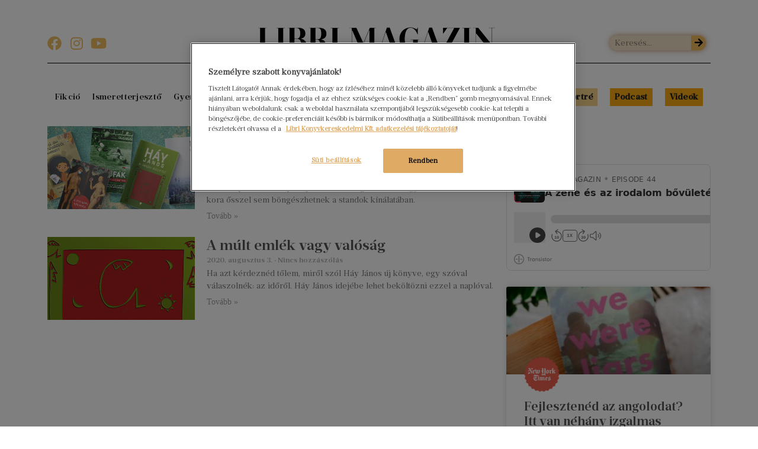

--- FILE ---
content_type: text/html; charset=UTF-8
request_url: https://magazin.libri.hu/konyvajanlo/ne-haragudj-veletlen-volt/
body_size: 16118
content:
<!doctype html>
<html lang="hu">
<head>
	<meta charset="UTF-8">
	<meta name="viewport" content="width=device-width, initial-scale=1">
	<link rel="profile" href="https://gmpg.org/xfn/11">
	<meta name='robots' content='index, follow, max-image-preview:large, max-snippet:-1, max-video-preview:-1' />
<!-- OneTrust cookie-k hozzájárulási értesítése magazin.libri.hu -->
<script src="https://cdn.cookielaw.org/scripttemplates/otSDKStub.js"  type="text/javascript" charset="UTF-8" data-domain-script="9e1a008d-9de1-4047-836a-4ef28b315b26" ></script>
<script type="text/javascript">
function OptanonWrapper() { }
</script>
<!-- OneTrust cookie-k hozzájárulási értesítés vége magazin.libri.hu -->
	<!-- This site is optimized with the Yoast SEO Premium plugin v22.9 (Yoast SEO v22.9) - https://yoast.com/wordpress/plugins/seo/ -->
	<title>Ne haragudj véletlen volt Könyvajánló - Libri Magazin</title><link rel="preload" as="style" href="https://fonts.googleapis.com/css?family=Rubik%3A100%2C100italic%2C200%2C200italic%2C300%2C300italic%2C400%2C400italic%2C500%2C500italic%2C600%2C600italic%2C700%2C700italic%2C800%2C800italic%2C900%2C900italic&#038;subset=latin-ext&#038;display=swap" /><link rel="stylesheet" href="https://fonts.googleapis.com/css?family=Rubik%3A100%2C100italic%2C200%2C200italic%2C300%2C300italic%2C400%2C400italic%2C500%2C500italic%2C600%2C600italic%2C700%2C700italic%2C800%2C800italic%2C900%2C900italic&#038;subset=latin-ext&#038;display=swap" media="print" onload="this.media='all'" /><noscript><link rel="stylesheet" href="https://fonts.googleapis.com/css?family=Rubik%3A100%2C100italic%2C200%2C200italic%2C300%2C300italic%2C400%2C400italic%2C500%2C500italic%2C600%2C600italic%2C700%2C700italic%2C800%2C800italic%2C900%2C900italic&#038;subset=latin-ext&#038;display=swap" /></noscript>
	<meta name="description" content="Ne haragudj véletlen volt cikkek a Libri Magazinban! - Ne haragudj véletlen volt - Könyvek, Cikkek, Könyvajánlók és Szakértők" />
	<link rel="canonical" href="https://magazin.libri.hu/konyvajanlo/ne-haragudj-veletlen-volt/" />
	<meta property="og:locale" content="hu_HU" />
	<meta property="og:type" content="article" />
	<meta property="og:title" content="Ne haragudj véletlen volt Archives" />
	<meta property="og:description" content="Ne haragudj véletlen volt cikkek a Libri Magazinban! - Ne haragudj véletlen volt - Könyvek, Cikkek, Könyvajánlók és Szakértők" />
	<meta property="og:url" content="https://magazin.libri.hu/konyvajanlo/ne-haragudj-veletlen-volt/" />
	<meta property="og:site_name" content="Libri Magazin" />
	<meta name="twitter:card" content="summary_large_image" />
	<script type="application/ld+json" class="yoast-schema-graph">{"@context":"https://schema.org","@graph":[{"@type":"CollectionPage","@id":"https://magazin.libri.hu/konyvajanlo/ne-haragudj-veletlen-volt/","url":"https://magazin.libri.hu/konyvajanlo/ne-haragudj-veletlen-volt/","name":"Ne haragudj véletlen volt Könyvajánló - Libri Magazin","isPartOf":{"@id":"https://magazin.libri.hu/#website"},"primaryImageOfPage":{"@id":"https://magazin.libri.hu/konyvajanlo/ne-haragudj-veletlen-volt/#primaryimage"},"image":{"@id":"https://magazin.libri.hu/konyvajanlo/ne-haragudj-veletlen-volt/#primaryimage"},"thumbnailUrl":"https://magazin.libri.hu/wp-content/uploads/2020/09/97727_Magazin_cikkek-hirlevelbe-1_654x270.jpg","description":"Ne haragudj véletlen volt cikkek a Libri Magazinban! - Ne haragudj véletlen volt - Könyvek, Cikkek, Könyvajánlók és Szakértők","breadcrumb":{"@id":"https://magazin.libri.hu/konyvajanlo/ne-haragudj-veletlen-volt/#breadcrumb"},"inLanguage":"hu"},{"@type":"ImageObject","inLanguage":"hu","@id":"https://magazin.libri.hu/konyvajanlo/ne-haragudj-veletlen-volt/#primaryimage","url":"https://magazin.libri.hu/wp-content/uploads/2020/09/97727_Magazin_cikkek-hirlevelbe-1_654x270.jpg","contentUrl":"https://magazin.libri.hu/wp-content/uploads/2020/09/97727_Magazin_cikkek-hirlevelbe-1_654x270.jpg","width":654,"height":270},{"@type":"BreadcrumbList","@id":"https://magazin.libri.hu/konyvajanlo/ne-haragudj-veletlen-volt/#breadcrumb","itemListElement":[{"@type":"ListItem","position":1,"name":"Home","item":"https://magazin.libri.hu/"},{"@type":"ListItem","position":2,"name":"Ne haragudj véletlen volt"}]},{"@type":"WebSite","@id":"https://magazin.libri.hu/#website","url":"https://magazin.libri.hu/","name":"Libri Magazin","description":"Minden könyv hozzánk tesz valamit","publisher":{"@id":"https://magazin.libri.hu/#organization"},"potentialAction":[{"@type":"SearchAction","target":{"@type":"EntryPoint","urlTemplate":"https://magazin.libri.hu/?s={search_term_string}"},"query-input":"required name=search_term_string"}],"inLanguage":"hu"},{"@type":"Organization","@id":"https://magazin.libri.hu/#organization","name":"Libri Magazin","url":"https://magazin.libri.hu/","logo":{"@type":"ImageObject","inLanguage":"hu","@id":"https://magazin.libri.hu/#/schema/logo/image/","url":"https://magazin.libri.hu/wp-content/uploads/2019/08/lm-logo.png","contentUrl":"https://magazin.libri.hu/wp-content/uploads/2019/08/lm-logo.png","width":948,"height":62,"caption":"Libri Magazin"},"image":{"@id":"https://magazin.libri.hu/#/schema/logo/image/"}}]}</script>
	<!-- / Yoast SEO Premium plugin. -->


<link rel='dns-prefetch' href='//www.googletagmanager.com' />
<link href='https://fonts.gstatic.com' crossorigin rel='preconnect' />
<link rel="alternate" type="application/rss+xml" title="Libri Magazin &raquo; hírcsatorna" href="https://magazin.libri.hu/feed/" />
<link rel="alternate" type="application/rss+xml" title="Libri Magazin &raquo; hozzászólás hírcsatorna" href="https://magazin.libri.hu/comments/feed/" />
<link rel="alternate" type="application/rss+xml" title="Libri Magazin &raquo; Ne haragudj véletlen volt címke hírcsatorna" href="https://magazin.libri.hu/konyvajanlo/ne-haragudj-veletlen-volt/feed/" />
<style id='wp-img-auto-sizes-contain-inline-css'>
img:is([sizes=auto i],[sizes^="auto," i]){contain-intrinsic-size:3000px 1500px}
/*# sourceURL=wp-img-auto-sizes-contain-inline-css */
</style>
<link rel='stylesheet' id='upk-site-css' href='https://magazin.libri.hu/wp-content/plugins/ultimate-post-kit/assets/css/upk-site.css?ver=3.11.7' media='all' />
<style id='wp-emoji-styles-inline-css'>

	img.wp-smiley, img.emoji {
		display: inline !important;
		border: none !important;
		box-shadow: none !important;
		height: 1em !important;
		width: 1em !important;
		margin: 0 0.07em !important;
		vertical-align: -0.1em !important;
		background: none !important;
		padding: 0 !important;
	}
/*# sourceURL=wp-emoji-styles-inline-css */
</style>
<link rel='stylesheet' id='wp-block-library-css' href='https://magazin.libri.hu/wp-includes/css/dist/block-library/style.min.css?ver=6.9' media='all' />
<style id='global-styles-inline-css'>
:root{--wp--preset--aspect-ratio--square: 1;--wp--preset--aspect-ratio--4-3: 4/3;--wp--preset--aspect-ratio--3-4: 3/4;--wp--preset--aspect-ratio--3-2: 3/2;--wp--preset--aspect-ratio--2-3: 2/3;--wp--preset--aspect-ratio--16-9: 16/9;--wp--preset--aspect-ratio--9-16: 9/16;--wp--preset--color--black: #000000;--wp--preset--color--cyan-bluish-gray: #abb8c3;--wp--preset--color--white: #ffffff;--wp--preset--color--pale-pink: #f78da7;--wp--preset--color--vivid-red: #cf2e2e;--wp--preset--color--luminous-vivid-orange: #ff6900;--wp--preset--color--luminous-vivid-amber: #fcb900;--wp--preset--color--light-green-cyan: #7bdcb5;--wp--preset--color--vivid-green-cyan: #00d084;--wp--preset--color--pale-cyan-blue: #8ed1fc;--wp--preset--color--vivid-cyan-blue: #0693e3;--wp--preset--color--vivid-purple: #9b51e0;--wp--preset--gradient--vivid-cyan-blue-to-vivid-purple: linear-gradient(135deg,rgb(6,147,227) 0%,rgb(155,81,224) 100%);--wp--preset--gradient--light-green-cyan-to-vivid-green-cyan: linear-gradient(135deg,rgb(122,220,180) 0%,rgb(0,208,130) 100%);--wp--preset--gradient--luminous-vivid-amber-to-luminous-vivid-orange: linear-gradient(135deg,rgb(252,185,0) 0%,rgb(255,105,0) 100%);--wp--preset--gradient--luminous-vivid-orange-to-vivid-red: linear-gradient(135deg,rgb(255,105,0) 0%,rgb(207,46,46) 100%);--wp--preset--gradient--very-light-gray-to-cyan-bluish-gray: linear-gradient(135deg,rgb(238,238,238) 0%,rgb(169,184,195) 100%);--wp--preset--gradient--cool-to-warm-spectrum: linear-gradient(135deg,rgb(74,234,220) 0%,rgb(151,120,209) 20%,rgb(207,42,186) 40%,rgb(238,44,130) 60%,rgb(251,105,98) 80%,rgb(254,248,76) 100%);--wp--preset--gradient--blush-light-purple: linear-gradient(135deg,rgb(255,206,236) 0%,rgb(152,150,240) 100%);--wp--preset--gradient--blush-bordeaux: linear-gradient(135deg,rgb(254,205,165) 0%,rgb(254,45,45) 50%,rgb(107,0,62) 100%);--wp--preset--gradient--luminous-dusk: linear-gradient(135deg,rgb(255,203,112) 0%,rgb(199,81,192) 50%,rgb(65,88,208) 100%);--wp--preset--gradient--pale-ocean: linear-gradient(135deg,rgb(255,245,203) 0%,rgb(182,227,212) 50%,rgb(51,167,181) 100%);--wp--preset--gradient--electric-grass: linear-gradient(135deg,rgb(202,248,128) 0%,rgb(113,206,126) 100%);--wp--preset--gradient--midnight: linear-gradient(135deg,rgb(2,3,129) 0%,rgb(40,116,252) 100%);--wp--preset--font-size--small: 13px;--wp--preset--font-size--medium: 20px;--wp--preset--font-size--large: 36px;--wp--preset--font-size--x-large: 42px;--wp--preset--spacing--20: 0.44rem;--wp--preset--spacing--30: 0.67rem;--wp--preset--spacing--40: 1rem;--wp--preset--spacing--50: 1.5rem;--wp--preset--spacing--60: 2.25rem;--wp--preset--spacing--70: 3.38rem;--wp--preset--spacing--80: 5.06rem;--wp--preset--shadow--natural: 6px 6px 9px rgba(0, 0, 0, 0.2);--wp--preset--shadow--deep: 12px 12px 50px rgba(0, 0, 0, 0.4);--wp--preset--shadow--sharp: 6px 6px 0px rgba(0, 0, 0, 0.2);--wp--preset--shadow--outlined: 6px 6px 0px -3px rgb(255, 255, 255), 6px 6px rgb(0, 0, 0);--wp--preset--shadow--crisp: 6px 6px 0px rgb(0, 0, 0);}:where(.is-layout-flex){gap: 0.5em;}:where(.is-layout-grid){gap: 0.5em;}body .is-layout-flex{display: flex;}.is-layout-flex{flex-wrap: wrap;align-items: center;}.is-layout-flex > :is(*, div){margin: 0;}body .is-layout-grid{display: grid;}.is-layout-grid > :is(*, div){margin: 0;}:where(.wp-block-columns.is-layout-flex){gap: 2em;}:where(.wp-block-columns.is-layout-grid){gap: 2em;}:where(.wp-block-post-template.is-layout-flex){gap: 1.25em;}:where(.wp-block-post-template.is-layout-grid){gap: 1.25em;}.has-black-color{color: var(--wp--preset--color--black) !important;}.has-cyan-bluish-gray-color{color: var(--wp--preset--color--cyan-bluish-gray) !important;}.has-white-color{color: var(--wp--preset--color--white) !important;}.has-pale-pink-color{color: var(--wp--preset--color--pale-pink) !important;}.has-vivid-red-color{color: var(--wp--preset--color--vivid-red) !important;}.has-luminous-vivid-orange-color{color: var(--wp--preset--color--luminous-vivid-orange) !important;}.has-luminous-vivid-amber-color{color: var(--wp--preset--color--luminous-vivid-amber) !important;}.has-light-green-cyan-color{color: var(--wp--preset--color--light-green-cyan) !important;}.has-vivid-green-cyan-color{color: var(--wp--preset--color--vivid-green-cyan) !important;}.has-pale-cyan-blue-color{color: var(--wp--preset--color--pale-cyan-blue) !important;}.has-vivid-cyan-blue-color{color: var(--wp--preset--color--vivid-cyan-blue) !important;}.has-vivid-purple-color{color: var(--wp--preset--color--vivid-purple) !important;}.has-black-background-color{background-color: var(--wp--preset--color--black) !important;}.has-cyan-bluish-gray-background-color{background-color: var(--wp--preset--color--cyan-bluish-gray) !important;}.has-white-background-color{background-color: var(--wp--preset--color--white) !important;}.has-pale-pink-background-color{background-color: var(--wp--preset--color--pale-pink) !important;}.has-vivid-red-background-color{background-color: var(--wp--preset--color--vivid-red) !important;}.has-luminous-vivid-orange-background-color{background-color: var(--wp--preset--color--luminous-vivid-orange) !important;}.has-luminous-vivid-amber-background-color{background-color: var(--wp--preset--color--luminous-vivid-amber) !important;}.has-light-green-cyan-background-color{background-color: var(--wp--preset--color--light-green-cyan) !important;}.has-vivid-green-cyan-background-color{background-color: var(--wp--preset--color--vivid-green-cyan) !important;}.has-pale-cyan-blue-background-color{background-color: var(--wp--preset--color--pale-cyan-blue) !important;}.has-vivid-cyan-blue-background-color{background-color: var(--wp--preset--color--vivid-cyan-blue) !important;}.has-vivid-purple-background-color{background-color: var(--wp--preset--color--vivid-purple) !important;}.has-black-border-color{border-color: var(--wp--preset--color--black) !important;}.has-cyan-bluish-gray-border-color{border-color: var(--wp--preset--color--cyan-bluish-gray) !important;}.has-white-border-color{border-color: var(--wp--preset--color--white) !important;}.has-pale-pink-border-color{border-color: var(--wp--preset--color--pale-pink) !important;}.has-vivid-red-border-color{border-color: var(--wp--preset--color--vivid-red) !important;}.has-luminous-vivid-orange-border-color{border-color: var(--wp--preset--color--luminous-vivid-orange) !important;}.has-luminous-vivid-amber-border-color{border-color: var(--wp--preset--color--luminous-vivid-amber) !important;}.has-light-green-cyan-border-color{border-color: var(--wp--preset--color--light-green-cyan) !important;}.has-vivid-green-cyan-border-color{border-color: var(--wp--preset--color--vivid-green-cyan) !important;}.has-pale-cyan-blue-border-color{border-color: var(--wp--preset--color--pale-cyan-blue) !important;}.has-vivid-cyan-blue-border-color{border-color: var(--wp--preset--color--vivid-cyan-blue) !important;}.has-vivid-purple-border-color{border-color: var(--wp--preset--color--vivid-purple) !important;}.has-vivid-cyan-blue-to-vivid-purple-gradient-background{background: var(--wp--preset--gradient--vivid-cyan-blue-to-vivid-purple) !important;}.has-light-green-cyan-to-vivid-green-cyan-gradient-background{background: var(--wp--preset--gradient--light-green-cyan-to-vivid-green-cyan) !important;}.has-luminous-vivid-amber-to-luminous-vivid-orange-gradient-background{background: var(--wp--preset--gradient--luminous-vivid-amber-to-luminous-vivid-orange) !important;}.has-luminous-vivid-orange-to-vivid-red-gradient-background{background: var(--wp--preset--gradient--luminous-vivid-orange-to-vivid-red) !important;}.has-very-light-gray-to-cyan-bluish-gray-gradient-background{background: var(--wp--preset--gradient--very-light-gray-to-cyan-bluish-gray) !important;}.has-cool-to-warm-spectrum-gradient-background{background: var(--wp--preset--gradient--cool-to-warm-spectrum) !important;}.has-blush-light-purple-gradient-background{background: var(--wp--preset--gradient--blush-light-purple) !important;}.has-blush-bordeaux-gradient-background{background: var(--wp--preset--gradient--blush-bordeaux) !important;}.has-luminous-dusk-gradient-background{background: var(--wp--preset--gradient--luminous-dusk) !important;}.has-pale-ocean-gradient-background{background: var(--wp--preset--gradient--pale-ocean) !important;}.has-electric-grass-gradient-background{background: var(--wp--preset--gradient--electric-grass) !important;}.has-midnight-gradient-background{background: var(--wp--preset--gradient--midnight) !important;}.has-small-font-size{font-size: var(--wp--preset--font-size--small) !important;}.has-medium-font-size{font-size: var(--wp--preset--font-size--medium) !important;}.has-large-font-size{font-size: var(--wp--preset--font-size--large) !important;}.has-x-large-font-size{font-size: var(--wp--preset--font-size--x-large) !important;}
/*# sourceURL=global-styles-inline-css */
</style>

<style id='classic-theme-styles-inline-css'>
/*! This file is auto-generated */
.wp-block-button__link{color:#fff;background-color:#32373c;border-radius:9999px;box-shadow:none;text-decoration:none;padding:calc(.667em + 2px) calc(1.333em + 2px);font-size:1.125em}.wp-block-file__button{background:#32373c;color:#fff;text-decoration:none}
/*# sourceURL=/wp-includes/css/classic-themes.min.css */
</style>
<link rel='stylesheet' id='ppress-frontend-css' href='https://magazin.libri.hu/wp-content/plugins/wp-user-avatar/assets/css/frontend.min.css?ver=4.15.10' media='all' />
<link rel='stylesheet' id='ppress-flatpickr-css' href='https://magazin.libri.hu/wp-content/plugins/wp-user-avatar/assets/flatpickr/flatpickr.min.css?ver=4.15.10' media='all' />
<link rel='stylesheet' id='ppress-select2-css' href='https://magazin.libri.hu/wp-content/plugins/wp-user-avatar/assets/select2/select2.min.css?ver=6.9' media='all' />
<link rel='stylesheet' id='hello-elementor-theme-style-css' href='https://magazin.libri.hu/wp-content/themes/hello-elementor/theme.min.css?ver=3.1.0' media='all' />
<link rel='stylesheet' id='hello-elementor-child-style-css' href='https://magazin.libri.hu/wp-content/themes/hello-theme-child-master/style.css?ver=1.0.0' media='all' />
<link rel='stylesheet' id='hello-elementor-css' href='https://magazin.libri.hu/wp-content/themes/hello-elementor/style.min.css?ver=3.1.0' media='all' />
<link rel='stylesheet' id='hello-elementor-header-footer-css' href='https://magazin.libri.hu/wp-content/themes/hello-elementor/header-footer.min.css?ver=3.1.0' media='all' />
<link rel='stylesheet' id='elementor-icons-css' href='https://magazin.libri.hu/wp-content/plugins/elementor/assets/lib/eicons/css/elementor-icons.min.css?ver=5.30.0' media='all' />
<link rel='stylesheet' id='elementor-frontend-css' href='https://magazin.libri.hu/wp-content/plugins/elementor/assets/css/frontend.min.css?ver=3.22.1' media='all' />
<link rel='stylesheet' id='swiper-css' href='https://magazin.libri.hu/wp-content/plugins/elementor/assets/lib/swiper/v8/css/swiper.min.css?ver=8.4.5' media='all' />
<link rel='stylesheet' id='elementor-post-2868-css' href='https://magazin.libri.hu/wp-content/uploads/elementor/css/post-2868.css?ver=1718877399' media='all' />
<link rel='stylesheet' id='elementor-pro-css' href='https://magazin.libri.hu/wp-content/plugins/elementor-pro/assets/css/frontend.min.css?ver=3.22.0' media='all' />
<link rel='stylesheet' id='ooohboi-steroids-styles-css' href='https://magazin.libri.hu/wp-content/plugins/ooohboi-steroids-for-elementor/assets/css/main.css?ver=2.1.626082023' media='all' />
<link rel='stylesheet' id='elementor-global-css' href='https://magazin.libri.hu/wp-content/uploads/elementor/css/global.css?ver=1718878063' media='all' />
<link rel='stylesheet' id='elementor-post-4730-css' href='https://magazin.libri.hu/wp-content/uploads/elementor/css/post-4730.css?ver=1740053479' media='all' />
<link rel='stylesheet' id='elementor-post-1012-css' href='https://magazin.libri.hu/wp-content/uploads/elementor/css/post-1012.css?ver=1754556403' media='all' />
<link rel='stylesheet' id='elementor-post-155-css' href='https://magazin.libri.hu/wp-content/uploads/elementor/css/post-155.css?ver=1718968079' media='all' />
<link rel='stylesheet' id='elementor-post-4984-css' href='https://magazin.libri.hu/wp-content/uploads/elementor/css/post-4984.css?ver=1739971679' media='all' />
<link rel='stylesheet' id='ecs-styles-css' href='https://magazin.libri.hu/wp-content/plugins/ele-custom-skin/assets/css/ecs-style.css?ver=3.1.9' media='all' />
<link rel='stylesheet' id='elementor-post-6616-css' href='https://magazin.libri.hu/wp-content/uploads/elementor/css/post-6616.css?ver=1718887353' media='all' />

<link rel='stylesheet' id='elementor-icons-shared-0-css' href='https://magazin.libri.hu/wp-content/plugins/elementor/assets/lib/font-awesome/css/fontawesome.min.css?ver=5.15.3' media='all' />
<link rel='stylesheet' id='elementor-icons-fa-solid-css' href='https://magazin.libri.hu/wp-content/plugins/elementor/assets/lib/font-awesome/css/solid.min.css?ver=5.15.3' media='all' />
<link rel='stylesheet' id='elementor-icons-fa-brands-css' href='https://magazin.libri.hu/wp-content/plugins/elementor/assets/lib/font-awesome/css/brands.min.css?ver=5.15.3' media='all' />
<link rel="preconnect" href="https://fonts.gstatic.com/" crossorigin><script src="https://magazin.libri.hu/wp-includes/js/jquery/jquery.min.js?ver=3.7.1" id="jquery-core-js"></script>
<script src="https://magazin.libri.hu/wp-includes/js/jquery/jquery-migrate.min.js?ver=3.4.1" id="jquery-migrate-js"></script>
<script src="https://magazin.libri.hu/wp-content/plugins/wp-user-avatar/assets/flatpickr/flatpickr.min.js?ver=4.15.10" id="ppress-flatpickr-js"></script>
<script src="https://magazin.libri.hu/wp-content/plugins/wp-user-avatar/assets/select2/select2.min.js?ver=4.15.10" id="ppress-select2-js"></script>
<script id="ecs_ajax_load-js-extra">
var ecs_ajax_params = {"ajaxurl":"https://magazin.libri.hu/wp-admin/admin-ajax.php","posts":"{\"tag\":\"ne-haragudj-veletlen-volt\",\"error\":\"\",\"m\":\"\",\"p\":0,\"post_parent\":\"\",\"subpost\":\"\",\"subpost_id\":\"\",\"attachment\":\"\",\"attachment_id\":0,\"name\":\"\",\"pagename\":\"\",\"page_id\":0,\"second\":\"\",\"minute\":\"\",\"hour\":\"\",\"day\":0,\"monthnum\":0,\"year\":0,\"w\":0,\"category_name\":\"\",\"cat\":\"\",\"tag_id\":1387,\"author\":\"\",\"author_name\":\"\",\"feed\":\"\",\"tb\":\"\",\"paged\":0,\"meta_key\":\"\",\"meta_value\":\"\",\"preview\":\"\",\"s\":\"\",\"sentence\":\"\",\"title\":\"\",\"fields\":\"all\",\"menu_order\":\"\",\"embed\":\"\",\"category__in\":[],\"category__not_in\":[],\"category__and\":[],\"post__in\":[],\"post__not_in\":[],\"post_name__in\":[],\"tag__in\":[],\"tag__not_in\":[],\"tag__and\":[],\"tag_slug__in\":[\"ne-haragudj-veletlen-volt\"],\"tag_slug__and\":[],\"post_parent__in\":[],\"post_parent__not_in\":[],\"author__in\":[],\"author__not_in\":[],\"search_columns\":[],\"ignore_sticky_posts\":false,\"suppress_filters\":false,\"cache_results\":true,\"update_post_term_cache\":true,\"update_menu_item_cache\":false,\"lazy_load_term_meta\":true,\"update_post_meta_cache\":true,\"post_type\":\"\",\"posts_per_page\":10,\"nopaging\":false,\"comments_per_page\":\"50\",\"no_found_rows\":false,\"order\":\"DESC\"}"};
//# sourceURL=ecs_ajax_load-js-extra
</script>
<script src="https://magazin.libri.hu/wp-content/plugins/ele-custom-skin/assets/js/ecs_ajax_pagination.js?ver=3.1.9" id="ecs_ajax_load-js"></script>
<script src="https://magazin.libri.hu/wp-content/plugins/ele-custom-skin/assets/js/ecs.js?ver=3.1.9" id="ecs-script-js"></script>
<link rel="https://api.w.org/" href="https://magazin.libri.hu/wp-json/" /><link rel="alternate" title="JSON" type="application/json" href="https://magazin.libri.hu/wp-json/wp/v2/tags/1387" /><link rel="EditURI" type="application/rsd+xml" title="RSD" href="https://magazin.libri.hu/xmlrpc.php?rsd" />
<meta name="generator" content="WordPress 6.9" />
<meta name="generator" content="Site Kit by Google 1.129.1" /><meta name="generator" content="Elementor 3.22.1; features: e_optimized_assets_loading, additional_custom_breakpoints; settings: css_print_method-external, google_font-enabled, font_display-auto">

<!-- Google Tag Manager snippet added by Site Kit -->
<script>
			( function( w, d, s, l, i ) {
				w[l] = w[l] || [];
				w[l].push( {'gtm.start': new Date().getTime(), event: 'gtm.js'} );
				var f = d.getElementsByTagName( s )[0],
					j = d.createElement( s ), dl = l != 'dataLayer' ? '&l=' + l : '';
				j.async = true;
				j.src = 'https://www.googletagmanager.com/gtm.js?id=' + i + dl;
				f.parentNode.insertBefore( j, f );
			} )( window, document, 'script', 'dataLayer', 'GTM-N22S82X' );
			
</script>

<!-- End Google Tag Manager snippet added by Site Kit -->
<link rel="icon" href="https://magazin.libri.hu/wp-content/uploads/2020/01/cropped-LM@3x-32x32.png" sizes="32x32" />
<link rel="icon" href="https://magazin.libri.hu/wp-content/uploads/2020/01/cropped-LM@3x-192x192.png" sizes="192x192" />
<link rel="apple-touch-icon" href="https://magazin.libri.hu/wp-content/uploads/2020/01/cropped-LM@3x-180x180.png" />
<meta name="msapplication-TileImage" content="https://magazin.libri.hu/wp-content/uploads/2020/01/cropped-LM@3x-270x270.png" />
		<style id="wp-custom-css">
			.wp-block-quote.is-style-large {
    border-left: 4px solid #b0e3dd;
	margin-left: 30px;

}
.wp-block-quote.is-style-large p {
    font-family: "prumo-text-italic", serif;
    line-height: 1.3;
    font-size: 18px;
}
.post-content p a {
	border-bottom: 2px solid #77CFC4;
}

.wp-block-separator {
	float: none;
	clear:both;
	border-top: none;
	margin: 20px auto !important;
	width: 33%;
	border-bottom: 1px #dbdad4 solid;
}

span.page-numbers.next, span.page-numbers.prev {
	color: white !important;
}

.elementor-widget-container h5 {
	width: 100%;
}
em {
	font-family: "prumo-text-italic", serif;
}

.has-inline-color{
	line-height: 1.5em;
}

b, strong {
    font-weight: bolder !important;
}		</style>
		<noscript><style id="rocket-lazyload-nojs-css">.rll-youtube-player, [data-lazy-src]{display:none !important;}</style></noscript><link rel='stylesheet' id='elementor-post-121-css' href='https://magazin.libri.hu/wp-content/uploads/elementor/css/post-121.css?ver=1718878295' media='all' />
<link rel='stylesheet' id='e-animations-css' href='https://magazin.libri.hu/wp-content/plugins/elementor/assets/lib/animations/animations.min.css?ver=3.22.1' media='all' />
</head>
<body class="archive tag tag-ne-haragudj-veletlen-volt tag-1387 wp-custom-logo wp-theme-hello-elementor wp-child-theme-hello-theme-child-master elementor-default elementor-template-full-width elementor-kit-2868 elementor-page-155">

		<!-- Google Tag Manager (noscript) snippet added by Site Kit -->
		<noscript>
			<iframe src="https://www.googletagmanager.com/ns.html?id=GTM-N22S82X" height="0" width="0" style="display:none;visibility:hidden"></iframe>
		</noscript>
		<!-- End Google Tag Manager (noscript) snippet added by Site Kit -->
		
<a class="skip-link screen-reader-text" href="#content">Ugrás a tartalomhoz</a>

		<header data-elementor-type="header" data-elementor-id="4730" class="elementor elementor-4730 elementor-location-header" data-elementor-post-type="elementor_library">
					<section class="ob-is-breaking-bad elementor-section elementor-top-section elementor-element elementor-element-2324995d elementor-hidden-desktop elementor-hidden-tablet elementor-hidden-mobile elementor-section-boxed elementor-section-height-default elementor-section-height-default" data-id="2324995d" data-element_type="section" data-settings="{&quot;_ob_bbad_use_it&quot;:&quot;yes&quot;,&quot;_ob_bbad_sssic_use&quot;:&quot;no&quot;,&quot;_ob_glider_is_slider&quot;:&quot;no&quot;}">
						<div class="elementor-container elementor-column-gap-default">
					<div class="elementor-column elementor-col-33 elementor-top-column elementor-element elementor-element-191faf63" data-id="191faf63" data-element_type="column" data-settings="{&quot;_ob_bbad_is_stalker&quot;:&quot;no&quot;,&quot;_ob_teleporter_use&quot;:false,&quot;_ob_column_hoveranimator&quot;:&quot;no&quot;,&quot;_ob_column_has_pseudo&quot;:&quot;no&quot;}">
			<div class="elementor-widget-wrap">
							</div>
		</div>
				<div class="elementor-column elementor-col-33 elementor-top-column elementor-element elementor-element-3f0b3f3f" data-id="3f0b3f3f" data-element_type="column" data-settings="{&quot;_ob_bbad_is_stalker&quot;:&quot;no&quot;,&quot;_ob_teleporter_use&quot;:false,&quot;_ob_column_hoveranimator&quot;:&quot;no&quot;,&quot;_ob_column_has_pseudo&quot;:&quot;no&quot;}">
			<div class="elementor-widget-wrap elementor-element-populated">
						<div class="elementor-element elementor-element-4ce7f4d4 ob-has-background-overlay elementor-widget elementor-widget-image" data-id="4ce7f4d4" data-element_type="widget" data-settings="{&quot;_ob_photomorph_use&quot;:&quot;no&quot;,&quot;_ob_perspektive_use&quot;:&quot;no&quot;,&quot;_ob_poopart_use&quot;:&quot;yes&quot;,&quot;_ob_shadough_use&quot;:&quot;no&quot;,&quot;_ob_allow_hoveranimator&quot;:&quot;no&quot;,&quot;_ob_widget_stalker_use&quot;:&quot;no&quot;}" data-widget_type="image.default">
				<div class="elementor-widget-container">
														<a href="/">
							<img width="400" height="39" src="data:image/svg+xml,%3Csvg%20xmlns='http://www.w3.org/2000/svg'%20viewBox='0%200%20400%2039'%3E%3C/svg%3E" class="attachment-full size-full wp-image-4729" alt="" data-lazy-srcset="https://magazin.libri.hu/wp-content/uploads/2020/06/lm.png 400w, https://magazin.libri.hu/wp-content/uploads/2020/06/lm-300x29.png 300w" data-lazy-sizes="(max-width: 400px) 100vw, 400px" data-lazy-src="https://magazin.libri.hu/wp-content/uploads/2020/06/lm.png" /><noscript><img width="400" height="39" src="https://magazin.libri.hu/wp-content/uploads/2020/06/lm.png" class="attachment-full size-full wp-image-4729" alt="" srcset="https://magazin.libri.hu/wp-content/uploads/2020/06/lm.png 400w, https://magazin.libri.hu/wp-content/uploads/2020/06/lm-300x29.png 300w" sizes="(max-width: 400px) 100vw, 400px" /></noscript>								</a>
													</div>
				</div>
					</div>
		</div>
				<div class="elementor-column elementor-col-33 elementor-top-column elementor-element elementor-element-79b58990 elementor-hidden-phone" data-id="79b58990" data-element_type="column" data-settings="{&quot;_ob_bbad_is_stalker&quot;:&quot;no&quot;,&quot;_ob_teleporter_use&quot;:false,&quot;_ob_column_hoveranimator&quot;:&quot;no&quot;,&quot;_ob_column_has_pseudo&quot;:&quot;no&quot;}">
			<div class="elementor-widget-wrap">
							</div>
		</div>
					</div>
		</section>
				<section class="ob-is-breaking-bad elementor-section elementor-top-section elementor-element elementor-element-360f0914 elementor-section-boxed elementor-section-height-default elementor-section-height-default" data-id="360f0914" data-element_type="section" data-settings="{&quot;_ob_bbad_use_it&quot;:&quot;yes&quot;,&quot;_ob_bbad_sssic_use&quot;:&quot;no&quot;,&quot;_ob_glider_is_slider&quot;:&quot;no&quot;}">
						<div class="elementor-container elementor-column-gap-default">
					<div class="elementor-column elementor-col-100 elementor-top-column elementor-element elementor-element-398d6bab" data-id="398d6bab" data-element_type="column" data-settings="{&quot;_ob_bbad_is_stalker&quot;:&quot;no&quot;,&quot;_ob_teleporter_use&quot;:false,&quot;_ob_column_hoveranimator&quot;:&quot;no&quot;,&quot;_ob_column_has_pseudo&quot;:&quot;no&quot;}">
			<div class="elementor-widget-wrap elementor-element-populated">
						<div class="elementor-element elementor-element-148146ba elementor-widget-divider--view-line_text elementor-hidden-desktop elementor-hidden-tablet elementor-hidden-mobile elementor-widget-divider--element-align-center ob-has-background-overlay elementor-widget elementor-widget-divider" data-id="148146ba" data-element_type="widget" data-settings="{&quot;_ob_perspektive_use&quot;:&quot;no&quot;,&quot;_ob_poopart_use&quot;:&quot;yes&quot;,&quot;_ob_shadough_use&quot;:&quot;no&quot;,&quot;_ob_allow_hoveranimator&quot;:&quot;no&quot;,&quot;_ob_widget_stalker_use&quot;:&quot;no&quot;}" data-widget_type="divider.default">
				<div class="elementor-widget-container">
					<div class="elementor-divider">
			<span class="elementor-divider-separator">
							<span class="elementor-divider__text elementor-divider__element">
				A sorvezető				</span>
						</span>
		</div>
				</div>
				</div>
					</div>
		</div>
					</div>
		</section>
				<section class="ob-is-breaking-bad elementor-section elementor-top-section elementor-element elementor-element-a7ef19f elementor-hidden-desktop elementor-section-boxed elementor-section-height-default elementor-section-height-default" data-id="a7ef19f" data-element_type="section" data-settings="{&quot;_ob_bbad_use_it&quot;:&quot;yes&quot;,&quot;_ob_bbad_sssic_use&quot;:&quot;no&quot;,&quot;_ob_glider_is_slider&quot;:&quot;no&quot;}">
						<div class="elementor-container elementor-column-gap-default">
					<div class="elementor-column elementor-col-50 elementor-top-column elementor-element elementor-element-cbc674c" data-id="cbc674c" data-element_type="column" data-settings="{&quot;_ob_bbad_is_stalker&quot;:&quot;no&quot;,&quot;_ob_teleporter_use&quot;:false,&quot;_ob_column_hoveranimator&quot;:&quot;no&quot;,&quot;_ob_column_has_pseudo&quot;:&quot;no&quot;}">
			<div class="elementor-widget-wrap elementor-element-populated">
						<div class="elementor-element elementor-element-3163ff6 elementor-nav-menu__align-center elementor-nav-menu--dropdown-mobile elementor-nav-menu--stretch elementor-hidden-desktop elementor-nav-menu__text-align-aside elementor-nav-menu--toggle elementor-nav-menu--burger ob-has-background-overlay elementor-widget elementor-widget-nav-menu" data-id="3163ff6" data-element_type="widget" data-settings="{&quot;full_width&quot;:&quot;stretch&quot;,&quot;layout&quot;:&quot;horizontal&quot;,&quot;submenu_icon&quot;:{&quot;value&quot;:&quot;&lt;i class=\&quot;fas fa-caret-down\&quot;&gt;&lt;\/i&gt;&quot;,&quot;library&quot;:&quot;fa-solid&quot;},&quot;toggle&quot;:&quot;burger&quot;,&quot;_ob_perspektive_use&quot;:&quot;no&quot;,&quot;_ob_poopart_use&quot;:&quot;yes&quot;,&quot;_ob_shadough_use&quot;:&quot;no&quot;,&quot;_ob_allow_hoveranimator&quot;:&quot;no&quot;,&quot;_ob_widget_stalker_use&quot;:&quot;no&quot;}" data-widget_type="nav-menu.default">
				<div class="elementor-widget-container">
						<nav class="elementor-nav-menu--main elementor-nav-menu__container elementor-nav-menu--layout-horizontal e--pointer-underline e--animation-fade">
				<ul id="menu-1-3163ff6" class="elementor-nav-menu"><li class="menu-item menu-item-type-post_type menu-item-object-page menu-item-14527"><a href="https://magazin.libri.hu/fikcio/" class="elementor-item">Fikció</a></li>
<li class="menu-item menu-item-type-post_type menu-item-object-page menu-item-14528"><a href="https://magazin.libri.hu/ismeretterjeszto/" class="elementor-item">Ismeretterjesztő</a></li>
<li class="menu-item menu-item-type-custom menu-item-object-custom menu-item-26"><a href="/gyerekkonyvek/" class="elementor-item">Gyerekkönyvek</a></li>
<li class="menu-item menu-item-type-custom menu-item-object-custom menu-item-24"><a href="/#sikerlista" class="elementor-item elementor-item-anchor">Sikerlisták</a></li>
<li class="menu-item menu-item-type-post_type menu-item-object-page menu-item-6282"><a href="https://magazin.libri.hu/interjuk/" class="elementor-item">Interjúk</a></li>
<li class="menu-item menu-item-type-taxonomy menu-item-object-category menu-item-27202"><a href="https://magazin.libri.hu/rovat/beleolvaso/" class="elementor-item">Beleolvasó</a></li>
<li class="menu-item menu-item-type-taxonomy menu-item-object-category menu-item-27968"><a href="https://magazin.libri.hu/rovat/a-honap-konyvei/" class="elementor-item">A hónap könyvei</a></li>
<li class="menu-item menu-item-type-taxonomy menu-item-object-category menu-item-28522"><a href="https://magazin.libri.hu/rovat/hirek/" class="elementor-item"><span style="background-color: #dcd4b5; padding: 8px;"><strong>HÍREK</strong></span></a></li>
<li class="menu-item menu-item-type-post_type menu-item-object-page menu-item-5413"><a href="https://magazin.libri.hu/libri-portre/" class="elementor-item"><span style="background-color: #F5D18B; padding: 8px;"><strong>Libri Portré</strong></span></a></li>
<li class="menu-item menu-item-type-post_type menu-item-object-page menu-item-13894"><a href="https://magazin.libri.hu/podcastek/" class="elementor-item"><span style="background-color: #FAAC14; padding: 8px;"><strong>Podcast</strong></span></a></li>
<li class="menu-item menu-item-type-custom menu-item-object-custom menu-item-27"><a href="/videok/" class="elementor-item"><span style="background-color: #FAAC14; padding: 8px;"><strong>Videók</strong></span></a></li>
</ul>			</nav>
					<div class="elementor-menu-toggle" role="button" tabindex="0" aria-label="Menü kapcsoló" aria-expanded="false">
			<i aria-hidden="true" role="presentation" class="elementor-menu-toggle__icon--open eicon-menu-bar"></i><i aria-hidden="true" role="presentation" class="elementor-menu-toggle__icon--close eicon-close"></i>			<span class="elementor-screen-only">Menü</span>
		</div>
					<nav class="elementor-nav-menu--dropdown elementor-nav-menu__container" aria-hidden="true">
				<ul id="menu-2-3163ff6" class="elementor-nav-menu"><li class="menu-item menu-item-type-post_type menu-item-object-page menu-item-14527"><a href="https://magazin.libri.hu/fikcio/" class="elementor-item" tabindex="-1">Fikció</a></li>
<li class="menu-item menu-item-type-post_type menu-item-object-page menu-item-14528"><a href="https://magazin.libri.hu/ismeretterjeszto/" class="elementor-item" tabindex="-1">Ismeretterjesztő</a></li>
<li class="menu-item menu-item-type-custom menu-item-object-custom menu-item-26"><a href="/gyerekkonyvek/" class="elementor-item" tabindex="-1">Gyerekkönyvek</a></li>
<li class="menu-item menu-item-type-custom menu-item-object-custom menu-item-24"><a href="/#sikerlista" class="elementor-item elementor-item-anchor" tabindex="-1">Sikerlisták</a></li>
<li class="menu-item menu-item-type-post_type menu-item-object-page menu-item-6282"><a href="https://magazin.libri.hu/interjuk/" class="elementor-item" tabindex="-1">Interjúk</a></li>
<li class="menu-item menu-item-type-taxonomy menu-item-object-category menu-item-27202"><a href="https://magazin.libri.hu/rovat/beleolvaso/" class="elementor-item" tabindex="-1">Beleolvasó</a></li>
<li class="menu-item menu-item-type-taxonomy menu-item-object-category menu-item-27968"><a href="https://magazin.libri.hu/rovat/a-honap-konyvei/" class="elementor-item" tabindex="-1">A hónap könyvei</a></li>
<li class="menu-item menu-item-type-taxonomy menu-item-object-category menu-item-28522"><a href="https://magazin.libri.hu/rovat/hirek/" class="elementor-item" tabindex="-1"><span style="background-color: #dcd4b5; padding: 8px;"><strong>HÍREK</strong></span></a></li>
<li class="menu-item menu-item-type-post_type menu-item-object-page menu-item-5413"><a href="https://magazin.libri.hu/libri-portre/" class="elementor-item" tabindex="-1"><span style="background-color: #F5D18B; padding: 8px;"><strong>Libri Portré</strong></span></a></li>
<li class="menu-item menu-item-type-post_type menu-item-object-page menu-item-13894"><a href="https://magazin.libri.hu/podcastek/" class="elementor-item" tabindex="-1"><span style="background-color: #FAAC14; padding: 8px;"><strong>Podcast</strong></span></a></li>
<li class="menu-item menu-item-type-custom menu-item-object-custom menu-item-27"><a href="/videok/" class="elementor-item" tabindex="-1"><span style="background-color: #FAAC14; padding: 8px;"><strong>Videók</strong></span></a></li>
</ul>			</nav>
				</div>
				</div>
					</div>
		</div>
				<div class="elementor-column elementor-col-50 elementor-top-column elementor-element elementor-element-11e5a08" data-id="11e5a08" data-element_type="column" data-settings="{&quot;_ob_bbad_is_stalker&quot;:&quot;no&quot;,&quot;_ob_teleporter_use&quot;:false,&quot;_ob_column_hoveranimator&quot;:&quot;no&quot;,&quot;_ob_column_has_pseudo&quot;:&quot;no&quot;}">
			<div class="elementor-widget-wrap elementor-element-populated">
						<div class="elementor-element elementor-element-c48cd3b e-grid-align-left e-grid-align-mobile-center elementor-shape-rounded elementor-grid-0 ob-has-background-overlay elementor-widget elementor-widget-social-icons" data-id="c48cd3b" data-element_type="widget" data-settings="{&quot;_ob_perspektive_use&quot;:&quot;no&quot;,&quot;_ob_poopart_use&quot;:&quot;yes&quot;,&quot;_ob_shadough_use&quot;:&quot;no&quot;,&quot;_ob_allow_hoveranimator&quot;:&quot;no&quot;,&quot;_ob_widget_stalker_use&quot;:&quot;no&quot;}" data-widget_type="social-icons.default">
				<div class="elementor-widget-container">
					<div class="elementor-social-icons-wrapper elementor-grid">
							<span class="elementor-grid-item">
					<a class="elementor-icon elementor-social-icon elementor-social-icon-facebook elementor-repeater-item-4e094eb" href="https://www.facebook.com/librikonyvesboltok/" target="_blank">
						<span class="elementor-screen-only">Facebook</span>
						<i class="fab fa-facebook"></i>					</a>
				</span>
							<span class="elementor-grid-item">
					<a class="elementor-icon elementor-social-icon elementor-social-icon-instagram elementor-repeater-item-cf5e482" href="https://www.instagram.com/libri_konyvesboltok/" target="_blank">
						<span class="elementor-screen-only">Instagram</span>
						<i class="fab fa-instagram"></i>					</a>
				</span>
							<span class="elementor-grid-item">
					<a class="elementor-icon elementor-social-icon elementor-social-icon-youtube elementor-repeater-item-e5334c7" href="https://www.youtube.com/channel/UCWmwcPyrGZnaGrgHNHVjx_Q/videos" target="_blank">
						<span class="elementor-screen-only">Youtube</span>
						<i class="fab fa-youtube"></i>					</a>
				</span>
					</div>
				</div>
				</div>
					</div>
		</div>
					</div>
		</section>
				<section class="ob-is-breaking-bad elementor-section elementor-top-section elementor-element elementor-element-3dbe26c elementor-section-boxed elementor-section-height-default elementor-section-height-default" data-id="3dbe26c" data-element_type="section" data-settings="{&quot;_ob_bbad_use_it&quot;:&quot;yes&quot;,&quot;_ob_bbad_sssic_use&quot;:&quot;no&quot;,&quot;_ob_glider_is_slider&quot;:&quot;no&quot;}">
						<div class="elementor-container elementor-column-gap-default">
					<div class="elementor-column elementor-col-33 elementor-top-column elementor-element elementor-element-8d89a69" data-id="8d89a69" data-element_type="column" data-settings="{&quot;_ob_bbad_is_stalker&quot;:&quot;no&quot;,&quot;_ob_teleporter_use&quot;:false,&quot;_ob_column_hoveranimator&quot;:&quot;no&quot;,&quot;_ob_column_has_pseudo&quot;:&quot;no&quot;}">
			<div class="elementor-widget-wrap elementor-element-populated">
						<div class="elementor-element elementor-element-f13ed88 e-grid-align-left elementor-hidden-phone elementor-shape-rounded elementor-grid-0 ob-has-background-overlay elementor-widget elementor-widget-social-icons" data-id="f13ed88" data-element_type="widget" data-settings="{&quot;_ob_perspektive_use&quot;:&quot;no&quot;,&quot;_ob_poopart_use&quot;:&quot;yes&quot;,&quot;_ob_shadough_use&quot;:&quot;no&quot;,&quot;_ob_allow_hoveranimator&quot;:&quot;no&quot;,&quot;_ob_widget_stalker_use&quot;:&quot;no&quot;}" data-widget_type="social-icons.default">
				<div class="elementor-widget-container">
					<div class="elementor-social-icons-wrapper elementor-grid">
							<span class="elementor-grid-item">
					<a class="elementor-icon elementor-social-icon elementor-social-icon-facebook elementor-repeater-item-4e094eb" href="https://www.facebook.com/librikonyvesboltok/" target="_blank">
						<span class="elementor-screen-only">Facebook</span>
						<i class="fab fa-facebook"></i>					</a>
				</span>
							<span class="elementor-grid-item">
					<a class="elementor-icon elementor-social-icon elementor-social-icon-instagram elementor-repeater-item-cf5e482" href="https://www.instagram.com/libri_konyvesboltok/" target="_blank">
						<span class="elementor-screen-only">Instagram</span>
						<i class="fab fa-instagram"></i>					</a>
				</span>
							<span class="elementor-grid-item">
					<a class="elementor-icon elementor-social-icon elementor-social-icon-youtube elementor-repeater-item-e5334c7" href="https://www.youtube.com/channel/UCWmwcPyrGZnaGrgHNHVjx_Q/videos" target="_blank">
						<span class="elementor-screen-only">Youtube</span>
						<i class="fab fa-youtube"></i>					</a>
				</span>
					</div>
				</div>
				</div>
					</div>
		</div>
				<div class="elementor-column elementor-col-33 elementor-top-column elementor-element elementor-element-9f2eedc" data-id="9f2eedc" data-element_type="column" data-settings="{&quot;_ob_bbad_is_stalker&quot;:&quot;no&quot;,&quot;_ob_teleporter_use&quot;:false,&quot;_ob_column_hoveranimator&quot;:&quot;no&quot;,&quot;_ob_column_has_pseudo&quot;:&quot;no&quot;}">
			<div class="elementor-widget-wrap elementor-element-populated">
						<div class="elementor-element elementor-element-73a7283 ob-has-background-overlay elementor-widget elementor-widget-image" data-id="73a7283" data-element_type="widget" data-settings="{&quot;_ob_photomorph_use&quot;:&quot;no&quot;,&quot;_ob_perspektive_use&quot;:&quot;no&quot;,&quot;_ob_poopart_use&quot;:&quot;yes&quot;,&quot;_ob_shadough_use&quot;:&quot;no&quot;,&quot;_ob_allow_hoveranimator&quot;:&quot;no&quot;,&quot;_ob_widget_stalker_use&quot;:&quot;no&quot;}" data-widget_type="image.default">
				<div class="elementor-widget-container">
														<a href="/">
							<img width="400" height="39" src="data:image/svg+xml,%3Csvg%20xmlns='http://www.w3.org/2000/svg'%20viewBox='0%200%20400%2039'%3E%3C/svg%3E" class="attachment-full size-full wp-image-4729" alt="" data-lazy-srcset="https://magazin.libri.hu/wp-content/uploads/2020/06/lm.png 400w, https://magazin.libri.hu/wp-content/uploads/2020/06/lm-300x29.png 300w" data-lazy-sizes="(max-width: 400px) 100vw, 400px" data-lazy-src="https://magazin.libri.hu/wp-content/uploads/2020/06/lm.png" /><noscript><img width="400" height="39" src="https://magazin.libri.hu/wp-content/uploads/2020/06/lm.png" class="attachment-full size-full wp-image-4729" alt="" srcset="https://magazin.libri.hu/wp-content/uploads/2020/06/lm.png 400w, https://magazin.libri.hu/wp-content/uploads/2020/06/lm-300x29.png 300w" sizes="(max-width: 400px) 100vw, 400px" /></noscript>								</a>
													</div>
				</div>
					</div>
		</div>
				<div class="elementor-column elementor-col-33 elementor-top-column elementor-element elementor-element-c502f85 elementor-hidden-phone" data-id="c502f85" data-element_type="column" data-settings="{&quot;_ob_bbad_is_stalker&quot;:&quot;no&quot;,&quot;_ob_teleporter_use&quot;:false,&quot;_ob_column_hoveranimator&quot;:&quot;no&quot;,&quot;_ob_column_has_pseudo&quot;:&quot;no&quot;}">
			<div class="elementor-widget-wrap elementor-element-populated">
						<div class="elementor-element elementor-element-1aaa375 elementor-search-form--icon-arrow elementor-search-form--skin-classic elementor-search-form--button-type-icon ob-has-background-overlay elementor-widget elementor-widget-search-form" data-id="1aaa375" data-element_type="widget" data-settings="{&quot;_ob_searchcop_srch_options&quot;:&quot;post&quot;,&quot;skin&quot;:&quot;classic&quot;,&quot;_ob_searchcop_use_it&quot;:&quot;yes&quot;,&quot;_ob_perspektive_use&quot;:&quot;no&quot;,&quot;_ob_poopart_use&quot;:&quot;yes&quot;,&quot;_ob_shadough_use&quot;:&quot;no&quot;,&quot;_ob_allow_hoveranimator&quot;:&quot;no&quot;,&quot;_ob_widget_stalker_use&quot;:&quot;no&quot;}" data-widget_type="search-form.default">
				<div class="elementor-widget-container">
					<search role="search">
			<form class="elementor-search-form" action="https://magazin.libri.hu" method="get">
												<div class="elementor-search-form__container">
					<label class="elementor-screen-only" for="elementor-search-form-1aaa375">Keresés</label>

					
					<input id="elementor-search-form-1aaa375" placeholder="Keresés..." class="elementor-search-form__input" type="search" name="s" value="">
					
											<button class="elementor-search-form__submit" type="submit" aria-label="Keresés">
															<i aria-hidden="true" class="fas fa-arrow-right"></i>								<span class="elementor-screen-only">Keresés</span>
													</button>
					
									</div>
			</form>
		</search>
				</div>
				</div>
					</div>
		</div>
					</div>
		</section>
				<section class="ob-is-breaking-bad elementor-section elementor-top-section elementor-element elementor-element-1ae1946 elementor-section-boxed elementor-section-height-default elementor-section-height-default" data-id="1ae1946" data-element_type="section" data-settings="{&quot;_ob_bbad_use_it&quot;:&quot;yes&quot;,&quot;_ob_bbad_sssic_use&quot;:&quot;no&quot;,&quot;_ob_glider_is_slider&quot;:&quot;no&quot;}">
						<div class="elementor-container elementor-column-gap-default">
					<div class="elementor-column elementor-col-100 elementor-top-column elementor-element elementor-element-56515a0" data-id="56515a0" data-element_type="column" data-settings="{&quot;_ob_bbad_is_stalker&quot;:&quot;no&quot;,&quot;_ob_teleporter_use&quot;:false,&quot;_ob_column_hoveranimator&quot;:&quot;no&quot;,&quot;_ob_column_has_pseudo&quot;:&quot;no&quot;}">
			<div class="elementor-widget-wrap elementor-element-populated">
						<div class="elementor-element elementor-element-be2521e elementor-widget-divider--view-line_text elementor-widget-divider--element-align-center ob-has-background-overlay elementor-widget elementor-widget-divider" data-id="be2521e" data-element_type="widget" data-settings="{&quot;_ob_perspektive_use&quot;:&quot;no&quot;,&quot;_ob_poopart_use&quot;:&quot;yes&quot;,&quot;_ob_shadough_use&quot;:&quot;no&quot;,&quot;_ob_allow_hoveranimator&quot;:&quot;no&quot;,&quot;_ob_widget_stalker_use&quot;:&quot;no&quot;}" data-widget_type="divider.default">
				<div class="elementor-widget-container">
					<div class="elementor-divider">
			<span class="elementor-divider-separator">
							<span class="elementor-divider__text elementor-divider__element">
				Könyvektől az olvasókig				</span>
						</span>
		</div>
				</div>
				</div>
				<section class="ob-is-breaking-bad ob-bb-inner elementor-section elementor-inner-section elementor-element elementor-element-6be05a3 elementor-hidden-desktop elementor-section-boxed elementor-section-height-default elementor-section-height-default" data-id="6be05a3" data-element_type="section" data-settings="{&quot;_ob_bbad_use_it&quot;:&quot;yes&quot;,&quot;_ob_bbad_sssic_use&quot;:&quot;no&quot;,&quot;_ob_glider_is_slider&quot;:&quot;no&quot;}">
						<div class="elementor-container elementor-column-gap-default">
					<div class="elementor-column elementor-col-100 elementor-inner-column elementor-element elementor-element-773ec93 elementor-hidden-desktop" data-id="773ec93" data-element_type="column" data-settings="{&quot;_ob_bbad_is_stalker&quot;:&quot;no&quot;,&quot;_ob_teleporter_use&quot;:false,&quot;_ob_column_hoveranimator&quot;:&quot;no&quot;,&quot;_ob_column_has_pseudo&quot;:&quot;no&quot;}">
			<div class="elementor-widget-wrap elementor-element-populated">
						<div class="elementor-element elementor-element-5961ecf elementor-search-form--icon-arrow elementor-search-form--skin-classic elementor-search-form--button-type-icon ob-has-background-overlay elementor-widget elementor-widget-search-form" data-id="5961ecf" data-element_type="widget" data-settings="{&quot;skin&quot;:&quot;classic&quot;,&quot;_ob_searchcop_use_it&quot;:&quot;yes&quot;,&quot;_ob_searchcop_srch_options&quot;:&quot;all&quot;,&quot;_ob_perspektive_use&quot;:&quot;no&quot;,&quot;_ob_poopart_use&quot;:&quot;yes&quot;,&quot;_ob_shadough_use&quot;:&quot;no&quot;,&quot;_ob_allow_hoveranimator&quot;:&quot;no&quot;,&quot;_ob_widget_stalker_use&quot;:&quot;no&quot;}" data-widget_type="search-form.default">
				<div class="elementor-widget-container">
					<search role="search">
			<form class="elementor-search-form" action="https://magazin.libri.hu" method="get">
												<div class="elementor-search-form__container">
					<label class="elementor-screen-only" for="elementor-search-form-5961ecf">Keresés</label>

					
					<input id="elementor-search-form-5961ecf" placeholder="Keresés..." class="elementor-search-form__input" type="search" name="s" value="">
					
											<button class="elementor-search-form__submit" type="submit" aria-label="Keresés">
															<i aria-hidden="true" class="fas fa-arrow-right"></i>								<span class="elementor-screen-only">Keresés</span>
													</button>
					
									</div>
			</form>
		</search>
				</div>
				</div>
					</div>
		</div>
					</div>
		</section>
				<section class="ob-is-breaking-bad ob-bb-inner elementor-section elementor-inner-section elementor-element elementor-element-7b66172 elementor-reverse-mobile elementor-hidden-tablet elementor-hidden-mobile elementor-section-boxed elementor-section-height-default elementor-section-height-default" data-id="7b66172" data-element_type="section" data-settings="{&quot;_ob_bbad_use_it&quot;:&quot;yes&quot;,&quot;_ob_bbad_sssic_use&quot;:&quot;no&quot;,&quot;_ob_glider_is_slider&quot;:&quot;no&quot;}">
						<div class="elementor-container elementor-column-gap-no">
					<div class="elementor-column elementor-col-100 elementor-inner-column elementor-element elementor-element-8a37589" data-id="8a37589" data-element_type="column" data-settings="{&quot;_ob_bbad_is_stalker&quot;:&quot;no&quot;,&quot;_ob_teleporter_use&quot;:false,&quot;_ob_column_hoveranimator&quot;:&quot;no&quot;,&quot;_ob_column_has_pseudo&quot;:&quot;no&quot;}">
			<div class="elementor-widget-wrap elementor-element-populated">
						<div class="is-ooohboi-smarter-menu elementor-element elementor-element-a46784a elementor-nav-menu__align-center elementor-nav-menu--dropdown-none ob-has-background-overlay elementor-widget elementor-widget-nav-menu" data-id="a46784a" data-element_type="widget" data-settings="{&quot;ooohboi_smarter_menu_enable&quot;:&quot;yes&quot;,&quot;ooohboi_smarter_menu_icon&quot;:{&quot;value&quot;:&quot;&quot;,&quot;library&quot;:&quot;&quot;},&quot;ooohboi_smarter_menu_label&quot;:&quot;T\u00f6bb...&quot;,&quot;layout&quot;:&quot;horizontal&quot;,&quot;submenu_icon&quot;:{&quot;value&quot;:&quot;&lt;i class=\&quot;fas fa-caret-down\&quot;&gt;&lt;\/i&gt;&quot;,&quot;library&quot;:&quot;fa-solid&quot;},&quot;ooohboi_smarter_menu_icon_size&quot;:20,&quot;_ob_perspektive_use&quot;:&quot;no&quot;,&quot;_ob_poopart_use&quot;:&quot;yes&quot;,&quot;_ob_shadough_use&quot;:&quot;no&quot;,&quot;_ob_allow_hoveranimator&quot;:&quot;no&quot;,&quot;_ob_widget_stalker_use&quot;:&quot;no&quot;}" data-widget_type="nav-menu.default">
				<div class="elementor-widget-container">
						<nav class="elementor-nav-menu--main elementor-nav-menu__container elementor-nav-menu--layout-horizontal e--pointer-underline e--animation-fade">
				<ul id="menu-1-a46784a" class="elementor-nav-menu"><li class="menu-item menu-item-type-post_type menu-item-object-page menu-item-14527"><a href="https://magazin.libri.hu/fikcio/" class="elementor-item">Fikció</a></li>
<li class="menu-item menu-item-type-post_type menu-item-object-page menu-item-14528"><a href="https://magazin.libri.hu/ismeretterjeszto/" class="elementor-item">Ismeretterjesztő</a></li>
<li class="menu-item menu-item-type-custom menu-item-object-custom menu-item-26"><a href="/gyerekkonyvek/" class="elementor-item">Gyerekkönyvek</a></li>
<li class="menu-item menu-item-type-custom menu-item-object-custom menu-item-24"><a href="/#sikerlista" class="elementor-item elementor-item-anchor">Sikerlisták</a></li>
<li class="menu-item menu-item-type-post_type menu-item-object-page menu-item-6282"><a href="https://magazin.libri.hu/interjuk/" class="elementor-item">Interjúk</a></li>
<li class="menu-item menu-item-type-taxonomy menu-item-object-category menu-item-27202"><a href="https://magazin.libri.hu/rovat/beleolvaso/" class="elementor-item">Beleolvasó</a></li>
<li class="menu-item menu-item-type-taxonomy menu-item-object-category menu-item-27968"><a href="https://magazin.libri.hu/rovat/a-honap-konyvei/" class="elementor-item">A hónap könyvei</a></li>
<li class="menu-item menu-item-type-taxonomy menu-item-object-category menu-item-28522"><a href="https://magazin.libri.hu/rovat/hirek/" class="elementor-item"><span style="background-color: #dcd4b5; padding: 8px;"><strong>HÍREK</strong></span></a></li>
<li class="menu-item menu-item-type-post_type menu-item-object-page menu-item-5413"><a href="https://magazin.libri.hu/libri-portre/" class="elementor-item"><span style="background-color: #F5D18B; padding: 8px;"><strong>Libri Portré</strong></span></a></li>
<li class="menu-item menu-item-type-post_type menu-item-object-page menu-item-13894"><a href="https://magazin.libri.hu/podcastek/" class="elementor-item"><span style="background-color: #FAAC14; padding: 8px;"><strong>Podcast</strong></span></a></li>
<li class="menu-item menu-item-type-custom menu-item-object-custom menu-item-27"><a href="/videok/" class="elementor-item"><span style="background-color: #FAAC14; padding: 8px;"><strong>Videók</strong></span></a></li>
</ul>			</nav>
						<nav class="elementor-nav-menu--dropdown elementor-nav-menu__container" aria-hidden="true">
				<ul id="menu-2-a46784a" class="elementor-nav-menu"><li class="menu-item menu-item-type-post_type menu-item-object-page menu-item-14527"><a href="https://magazin.libri.hu/fikcio/" class="elementor-item" tabindex="-1">Fikció</a></li>
<li class="menu-item menu-item-type-post_type menu-item-object-page menu-item-14528"><a href="https://magazin.libri.hu/ismeretterjeszto/" class="elementor-item" tabindex="-1">Ismeretterjesztő</a></li>
<li class="menu-item menu-item-type-custom menu-item-object-custom menu-item-26"><a href="/gyerekkonyvek/" class="elementor-item" tabindex="-1">Gyerekkönyvek</a></li>
<li class="menu-item menu-item-type-custom menu-item-object-custom menu-item-24"><a href="/#sikerlista" class="elementor-item elementor-item-anchor" tabindex="-1">Sikerlisták</a></li>
<li class="menu-item menu-item-type-post_type menu-item-object-page menu-item-6282"><a href="https://magazin.libri.hu/interjuk/" class="elementor-item" tabindex="-1">Interjúk</a></li>
<li class="menu-item menu-item-type-taxonomy menu-item-object-category menu-item-27202"><a href="https://magazin.libri.hu/rovat/beleolvaso/" class="elementor-item" tabindex="-1">Beleolvasó</a></li>
<li class="menu-item menu-item-type-taxonomy menu-item-object-category menu-item-27968"><a href="https://magazin.libri.hu/rovat/a-honap-konyvei/" class="elementor-item" tabindex="-1">A hónap könyvei</a></li>
<li class="menu-item menu-item-type-taxonomy menu-item-object-category menu-item-28522"><a href="https://magazin.libri.hu/rovat/hirek/" class="elementor-item" tabindex="-1"><span style="background-color: #dcd4b5; padding: 8px;"><strong>HÍREK</strong></span></a></li>
<li class="menu-item menu-item-type-post_type menu-item-object-page menu-item-5413"><a href="https://magazin.libri.hu/libri-portre/" class="elementor-item" tabindex="-1"><span style="background-color: #F5D18B; padding: 8px;"><strong>Libri Portré</strong></span></a></li>
<li class="menu-item menu-item-type-post_type menu-item-object-page menu-item-13894"><a href="https://magazin.libri.hu/podcastek/" class="elementor-item" tabindex="-1"><span style="background-color: #FAAC14; padding: 8px;"><strong>Podcast</strong></span></a></li>
<li class="menu-item menu-item-type-custom menu-item-object-custom menu-item-27"><a href="/videok/" class="elementor-item" tabindex="-1"><span style="background-color: #FAAC14; padding: 8px;"><strong>Videók</strong></span></a></li>
</ul>			</nav>
				</div>
				</div>
					</div>
		</div>
					</div>
		</section>
					</div>
		</div>
					</div>
		</section>
				</header>
				<div data-elementor-type="archive" data-elementor-id="155" class="elementor elementor-155 elementor-location-archive" data-elementor-post-type="elementor_library">
					<section class="ob-is-breaking-bad elementor-section elementor-top-section elementor-element elementor-element-a1102e6 elementor-section-boxed elementor-section-height-default elementor-section-height-default" data-id="a1102e6" data-element_type="section" data-settings="{&quot;_ob_bbad_use_it&quot;:&quot;yes&quot;,&quot;_ob_bbad_sssic_use&quot;:&quot;no&quot;,&quot;_ob_glider_is_slider&quot;:&quot;no&quot;}">
						<div class="elementor-container elementor-column-gap-default">
					<div class="elementor-column elementor-col-50 elementor-top-column elementor-element elementor-element-e993151" data-id="e993151" data-element_type="column" data-settings="{&quot;_ob_bbad_is_stalker&quot;:&quot;no&quot;,&quot;_ob_teleporter_use&quot;:false,&quot;_ob_column_hoveranimator&quot;:&quot;no&quot;,&quot;_ob_column_has_pseudo&quot;:&quot;no&quot;}">
			<div class="elementor-widget-wrap elementor-element-populated">
						<div class="elementor-element elementor-element-d0640f6 elementor-grid-1 elementor-posts--thumbnail-left elementor-posts--align-left elementor-grid-tablet-2 elementor-grid-mobile-1 ob-has-background-overlay elementor-widget elementor-widget-archive-posts" data-id="d0640f6" data-element_type="widget" data-settings="{&quot;archive_classic_columns&quot;:&quot;1&quot;,&quot;archive_classic_row_gap&quot;:{&quot;unit&quot;:&quot;px&quot;,&quot;size&quot;:24,&quot;sizes&quot;:[]},&quot;archive_classic_columns_tablet&quot;:&quot;2&quot;,&quot;archive_classic_columns_mobile&quot;:&quot;1&quot;,&quot;archive_classic_row_gap_tablet&quot;:{&quot;unit&quot;:&quot;px&quot;,&quot;size&quot;:&quot;&quot;,&quot;sizes&quot;:[]},&quot;archive_classic_row_gap_mobile&quot;:{&quot;unit&quot;:&quot;px&quot;,&quot;size&quot;:&quot;&quot;,&quot;sizes&quot;:[]},&quot;_ob_perspektive_use&quot;:&quot;no&quot;,&quot;_ob_poopart_use&quot;:&quot;yes&quot;,&quot;_ob_shadough_use&quot;:&quot;no&quot;,&quot;_ob_allow_hoveranimator&quot;:&quot;no&quot;,&quot;_ob_widget_stalker_use&quot;:&quot;no&quot;}" data-widget_type="archive-posts.archive_classic">
				<div class="elementor-widget-container">
					<div class="elementor-posts-container elementor-posts elementor-posts--skin-classic elementor-grid">
				<article class="elementor-post elementor-grid-item post-6046 post type-post status-publish format-standard has-post-thumbnail hentry category-libri-trend tag-a-fiu-aki-varjuvarrol-almodott tag-a-teremtes-koronaja tag-a-varjukiraly tag-boldizsar-ildiko tag-cserna-szabo-andras tag-csillag-peter tag-hay-janos tag-jaszberenyi-sandor tag-kapufak-es-kenyszeritok tag-ne-haragudj-veletlen-volt">
				<a class="elementor-post__thumbnail__link" href="https://magazin.libri.hu/libri-trend/tuti-tippek-az-online-konyvhet-kinalatabol/" tabindex="-1" >
			<div class="elementor-post__thumbnail"><img fetchpriority="high" width="654" height="270" src="data:image/svg+xml,%3Csvg%20xmlns='http://www.w3.org/2000/svg'%20viewBox='0%200%20654%20270'%3E%3C/svg%3E" class="attachment-medium_large size-medium_large wp-image-6184" alt="" data-lazy-src="https://magazin.libri.hu/wp-content/uploads/2020/09/97727_Magazin_cikkek-hirlevelbe-1_654x270.jpg" /><noscript><img fetchpriority="high" width="654" height="270" src="https://magazin.libri.hu/wp-content/uploads/2020/09/97727_Magazin_cikkek-hirlevelbe-1_654x270.jpg" class="attachment-medium_large size-medium_large wp-image-6184" alt="" /></noscript></div>
		</a>
				<div class="elementor-post__text">
				<h3 class="elementor-post__title">
			<a href="https://magazin.libri.hu/libri-trend/tuti-tippek-az-online-konyvhet-kinalatabol/" >
				Tuti tippek az online Könyvhét kínálatából			</a>
		</h3>
				<div class="elementor-post__meta-data">
					<span class="elementor-post-date">
			2020. szeptember 13.		</span>
				<span class="elementor-post-avatar">
			Nincs hozzászólás		</span>
				</div>
				<div class="elementor-post__excerpt">
			<p>Ebben az évben különösen alakul a Könyvhét sorsa: nyár elején a járványhelyzet miatt szó sem lehetett a megrendezéséről, egy darabig úgy volt, szeptemberben pótolják, ám nemrég kiderült, hogy a lelkes olvasók kora ősszel sem böngészhetnek a standok kínálatában.</p>
		</div>
		
		<a class="elementor-post__read-more" href="https://magazin.libri.hu/libri-trend/tuti-tippek-az-online-konyvhet-kinalatabol/" aria-label="Read more about Tuti tippek az online Könyvhét kínálatából" tabindex="-1" >
			Tovább »		</a>

				</div>
				</article>
				<article class="elementor-post elementor-grid-item post-5546 post type-post status-publish format-standard has-post-thumbnail hentry category-szakertoi-ajanlo tag-ajanlo tag-beck-zoli tag-europa-kiado tag-hay-janos tag-irodalom tag-libri tag-libri-magazin tag-ne-haragudj-veletlen-volt tag-szakertoi-ajanlo tag-szepirodalom">
				<a class="elementor-post__thumbnail__link" href="https://magazin.libri.hu/szakertoi-ajanlo/a-mult-emlek-vagy-valosag/" tabindex="-1" >
			<div class="elementor-post__thumbnail"><img width="654" height="270" src="data:image/svg+xml,%3Csvg%20xmlns='http://www.w3.org/2000/svg'%20viewBox='0%200%20654%20270'%3E%3C/svg%3E" class="attachment-medium_large size-medium_large wp-image-5550" alt="" data-lazy-src="https://magazin.libri.hu/wp-content/uploads/2020/08/93368_beck_zoli_hay_ajanlo_header.jpg" /><noscript><img width="654" height="270" src="https://magazin.libri.hu/wp-content/uploads/2020/08/93368_beck_zoli_hay_ajanlo_header.jpg" class="attachment-medium_large size-medium_large wp-image-5550" alt="" /></noscript></div>
		</a>
				<div class="elementor-post__text">
				<h3 class="elementor-post__title">
			<a href="https://magazin.libri.hu/szakertoi-ajanlo/a-mult-emlek-vagy-valosag/" >
				A múlt emlék vagy valóság			</a>
		</h3>
				<div class="elementor-post__meta-data">
					<span class="elementor-post-date">
			2020. augusztus 3.		</span>
				<span class="elementor-post-avatar">
			Nincs hozzászólás		</span>
				</div>
				<div class="elementor-post__excerpt">
			<p>Ha azt kérdeznéd tőlem, miről szól Háy János új könyve, egy szóval válaszolnék: az időről. Háy János idejébe lehet beköltözni ezzel a naplóval. </p>
		</div>
		
		<a class="elementor-post__read-more" href="https://magazin.libri.hu/szakertoi-ajanlo/a-mult-emlek-vagy-valosag/" aria-label="Read more about A múlt emlék vagy valóság" tabindex="-1" >
			Tovább »		</a>

				</div>
				</article>
				</div>
		
				</div>
				</div>
					</div>
		</div>
				<div class="elementor-column elementor-col-50 elementor-top-column elementor-element elementor-element-408ede9" data-id="408ede9" data-element_type="column" data-settings="{&quot;_ob_bbad_is_stalker&quot;:&quot;no&quot;,&quot;_ob_teleporter_use&quot;:false,&quot;_ob_column_hoveranimator&quot;:&quot;no&quot;,&quot;_ob_column_has_pseudo&quot;:&quot;no&quot;}">
			<div class="elementor-widget-wrap elementor-element-populated">
						<div class="elementor-element elementor-element-c900684 ob-has-background-overlay elementor-widget elementor-widget-sidebar" data-id="c900684" data-element_type="widget" data-settings="{&quot;_ob_perspektive_use&quot;:&quot;no&quot;,&quot;_ob_poopart_use&quot;:&quot;yes&quot;,&quot;_ob_shadough_use&quot;:&quot;no&quot;,&quot;_ob_allow_hoveranimator&quot;:&quot;no&quot;,&quot;_ob_widget_stalker_use&quot;:&quot;no&quot;}" data-widget_type="sidebar.default">
				<div class="elementor-widget-container">
			<li id="elementor-library-2" class="widget widget_elementor-library">		<div data-elementor-type="section" data-elementor-id="121" class="elementor elementor-121 elementor-location-archive" data-elementor-post-type="elementor_library">
					<section class="ob-is-breaking-bad ob-bb-inner elementor-section elementor-inner-section elementor-element elementor-element-cf7f927 elementor-section-boxed elementor-section-height-default elementor-section-height-default" data-id="cf7f927" data-element_type="section" data-settings="{&quot;_ob_bbad_use_it&quot;:&quot;yes&quot;,&quot;_ob_bbad_sssic_use&quot;:&quot;no&quot;,&quot;_ob_glider_is_slider&quot;:&quot;no&quot;}">
						<div class="elementor-container elementor-column-gap-no">
					<div class="elementor-column elementor-col-100 elementor-inner-column elementor-element elementor-element-4e57876" data-id="4e57876" data-element_type="column" data-settings="{&quot;_ob_bbad_is_stalker&quot;:&quot;no&quot;,&quot;_ob_teleporter_use&quot;:false,&quot;_ob_column_hoveranimator&quot;:&quot;no&quot;,&quot;_ob_column_has_pseudo&quot;:&quot;no&quot;}">
			<div class="elementor-widget-wrap elementor-element-populated">
						<div class="elementor-element elementor-element-0a26214 ob-harakiri-inherit ob-has-background-overlay elementor-widget elementor-widget-heading" data-id="0a26214" data-element_type="widget" data-settings="{&quot;_ob_use_harakiri&quot;:&quot;yes&quot;,&quot;_ob_harakiri_writing_mode&quot;:&quot;inherit&quot;,&quot;_ob_harakiri_text_clip&quot;:&quot;none&quot;,&quot;_ob_perspektive_use&quot;:&quot;no&quot;,&quot;_ob_poopart_use&quot;:&quot;yes&quot;,&quot;_ob_shadough_use&quot;:&quot;no&quot;,&quot;_ob_allow_hoveranimator&quot;:&quot;no&quot;,&quot;_ob_widget_stalker_use&quot;:&quot;no&quot;}" data-widget_type="heading.default">
				<div class="elementor-widget-container">
			<h2 class="elementor-heading-title elementor-size-default">Libri Trend</h2>		</div>
				</div>
				<div class="elementor-element elementor-element-274ce75 ob-harakiri-inherit ob-has-background-overlay elementor-widget elementor-widget-heading" data-id="274ce75" data-element_type="widget" data-settings="{&quot;_ob_use_harakiri&quot;:&quot;yes&quot;,&quot;_ob_harakiri_writing_mode&quot;:&quot;inherit&quot;,&quot;_ob_harakiri_text_clip&quot;:&quot;none&quot;,&quot;_ob_perspektive_use&quot;:&quot;no&quot;,&quot;_ob_poopart_use&quot;:&quot;yes&quot;,&quot;_ob_shadough_use&quot;:&quot;no&quot;,&quot;_ob_allow_hoveranimator&quot;:&quot;no&quot;,&quot;_ob_widget_stalker_use&quot;:&quot;no&quot;}" data-widget_type="heading.default">
				<div class="elementor-widget-container">
			<h2 class="elementor-heading-title elementor-size-default">Podcast</h2>		</div>
				</div>
				<div class="elementor-element elementor-element-87a8104 ob-has-background-overlay elementor-widget elementor-widget-html" data-id="87a8104" data-element_type="widget" data-settings="{&quot;_ob_perspektive_use&quot;:&quot;no&quot;,&quot;_ob_poopart_use&quot;:&quot;yes&quot;,&quot;_ob_shadough_use&quot;:&quot;no&quot;,&quot;_ob_allow_hoveranimator&quot;:&quot;no&quot;,&quot;_ob_widget_stalker_use&quot;:&quot;no&quot;}" data-widget_type="html.default">
				<div class="elementor-widget-container">
			<iframe width="100%" height="180" frameborder="no" scrolling="no" seamless src="https://share.transistor.fm/e/libri-magazin/latest"></iframe>		</div>
				</div>
				<div class="elementor-element elementor-element-99f1611 elementor-grid-1 elementor-grid-tablet-1 elementor-grid-mobile-1 elementor-posts--thumbnail-top elementor-posts--show-avatar elementor-card-shadow-yes elementor-posts__hover-gradient ob-has-background-overlay elementor-widget elementor-widget-posts" data-id="99f1611" data-element_type="widget" data-settings="{&quot;cards_columns&quot;:&quot;1&quot;,&quot;cards_columns_tablet&quot;:&quot;1&quot;,&quot;cards_columns_mobile&quot;:&quot;1&quot;,&quot;cards_row_gap&quot;:{&quot;unit&quot;:&quot;px&quot;,&quot;size&quot;:35,&quot;sizes&quot;:[]},&quot;cards_row_gap_tablet&quot;:{&quot;unit&quot;:&quot;px&quot;,&quot;size&quot;:&quot;&quot;,&quot;sizes&quot;:[]},&quot;cards_row_gap_mobile&quot;:{&quot;unit&quot;:&quot;px&quot;,&quot;size&quot;:&quot;&quot;,&quot;sizes&quot;:[]},&quot;_ob_perspektive_use&quot;:&quot;no&quot;,&quot;_ob_poopart_use&quot;:&quot;yes&quot;,&quot;_ob_shadough_use&quot;:&quot;no&quot;,&quot;_ob_allow_hoveranimator&quot;:&quot;no&quot;,&quot;_ob_widget_stalker_use&quot;:&quot;no&quot;}" data-widget_type="posts.cards">
				<div class="elementor-widget-container">
					<div class="elementor-posts-container elementor-posts elementor-posts--skin-cards elementor-grid">
				<article class="elementor-post elementor-grid-item post-26183 post type-post status-publish format-standard has-post-thumbnail hentry category-fikcio tag-ali-hazelwood tag-angol-nyelvu-konyvek tag-atomic-habits tag-bestseller tag-bride tag-e-lockhart tag-james-clear tag-jessica-knoll tag-konyvajanlo tag-konyvek-eredeti-nyelven tag-luckiest-girl-alive tag-new-york-times tag-regeny tag-we-were-liars">
			<div class="elementor-post__card">
				<a class="elementor-post__thumbnail__link" href="https://magazin.libri.hu/fikcio/angol-nyelvu-konyvek-bestseller/" tabindex="-1" ><div class="elementor-post__thumbnail"><img width="300" height="124" src="data:image/svg+xml,%3Csvg%20xmlns='http://www.w3.org/2000/svg'%20viewBox='0%200%20300%20124'%3E%3C/svg%3E" class="attachment-medium size-medium wp-image-26189" alt="" decoding="async" data-lazy-srcset="https://magazin.libri.hu/wp-content/uploads/2024/03/konyvek-eredeti-nyelven-300x124.jpg 300w, https://magazin.libri.hu/wp-content/uploads/2024/03/konyvek-eredeti-nyelven-1024x423.jpg 1024w, https://magazin.libri.hu/wp-content/uploads/2024/03/konyvek-eredeti-nyelven-768x317.jpg 768w, https://magazin.libri.hu/wp-content/uploads/2024/03/konyvek-eredeti-nyelven-1536x634.jpg 1536w, https://magazin.libri.hu/wp-content/uploads/2024/03/konyvek-eredeti-nyelven-2048x846.jpg 2048w" data-lazy-sizes="(max-width: 300px) 100vw, 300px" data-lazy-src="https://magazin.libri.hu/wp-content/uploads/2024/03/konyvek-eredeti-nyelven-300x124.jpg" /><noscript><img loading="lazy" width="300" height="124" src="https://magazin.libri.hu/wp-content/uploads/2024/03/konyvek-eredeti-nyelven-300x124.jpg" class="attachment-medium size-medium wp-image-26189" alt="" decoding="async" srcset="https://magazin.libri.hu/wp-content/uploads/2024/03/konyvek-eredeti-nyelven-300x124.jpg 300w, https://magazin.libri.hu/wp-content/uploads/2024/03/konyvek-eredeti-nyelven-1024x423.jpg 1024w, https://magazin.libri.hu/wp-content/uploads/2024/03/konyvek-eredeti-nyelven-768x317.jpg 768w, https://magazin.libri.hu/wp-content/uploads/2024/03/konyvek-eredeti-nyelven-1536x634.jpg 1536w, https://magazin.libri.hu/wp-content/uploads/2024/03/konyvek-eredeti-nyelven-2048x846.jpg 2048w" sizes="(max-width: 300px) 100vw, 300px" /></noscript></div></a>
				<div class="elementor-post__avatar">
			<img data-del="avatar" alt="Trending in the World" src="data:image/svg+xml,%3Csvg%20xmlns='http://www.w3.org/2000/svg'%20viewBox='0%200%20128%20128'%3E%3C/svg%3E" class='avatar pp-user-avatar avatar-128 photo ' height='128' width='128' data-lazy-src="https://magazin.libri.hu/wp-content/uploads/2019/09/trendingintheworld1x-150x150.png"/><noscript><img data-del="avatar" alt="Trending in the World" src='https://magazin.libri.hu/wp-content/uploads/2019/09/trendingintheworld1x-150x150.png' class='avatar pp-user-avatar avatar-128 photo ' height='128' width='128'/></noscript>		</div>
				<div class="elementor-post__text">
				<h3 class="elementor-post__title">
			<a href="https://magazin.libri.hu/fikcio/angol-nyelvu-konyvek-bestseller/" >
				Fejlesztenéd az angolodat? Itt van néhány izgalmas könyv a New York Times listájáról			</a>
		</h3>
				<div class="elementor-post__excerpt">
			<p>Ismét válogattunk a New York Times bestseller listájáról. Egy rendkívül izgalmas krimit, egy fantasy-t, egy rendhagyó ismeretterjesztő könyvet, továbbá egy húsbavágó regényt ajánlunk. Jó hír, hogy mindegyik megvásárolható eredeti nyelven a Libriben!</p>
		</div>
				</div>
					</div>
		</article>
				</div>
		
				</div>
				</div>
					</div>
		</div>
					</div>
		</section>
				</div>
		</li>
		</div>
				</div>
					</div>
		</div>
					</div>
		</section>
				</div>
				<div data-elementor-type="footer" data-elementor-id="1012" class="elementor elementor-1012 elementor-location-footer" data-elementor-post-type="elementor_library">
					<section class="ob-is-breaking-bad elementor-section elementor-top-section elementor-element elementor-element-2741e86 elementor-section-boxed elementor-section-height-default elementor-section-height-default" data-id="2741e86" data-element_type="section" data-settings="{&quot;_ob_bbad_use_it&quot;:&quot;yes&quot;,&quot;_ob_bbad_sssic_use&quot;:&quot;no&quot;,&quot;_ob_glider_is_slider&quot;:&quot;no&quot;}">
						<div class="elementor-container elementor-column-gap-no">
					<div class="elementor-column elementor-col-100 elementor-top-column elementor-element elementor-element-ce1e7e7" data-id="ce1e7e7" data-element_type="column" data-settings="{&quot;_ob_bbad_is_stalker&quot;:&quot;no&quot;,&quot;_ob_teleporter_use&quot;:false,&quot;_ob_column_hoveranimator&quot;:&quot;no&quot;,&quot;_ob_column_has_pseudo&quot;:&quot;no&quot;}">
			<div class="elementor-widget-wrap elementor-element-populated">
						<div class="elementor-element elementor-element-d7b2d49 ob-has-background-overlay elementor-widget elementor-widget-spacer" data-id="d7b2d49" data-element_type="widget" data-settings="{&quot;_ob_spacerat_use&quot;:&quot;no&quot;,&quot;_ob_perspektive_use&quot;:&quot;no&quot;,&quot;_ob_poopart_use&quot;:&quot;yes&quot;,&quot;_ob_shadough_use&quot;:&quot;no&quot;,&quot;_ob_allow_hoveranimator&quot;:&quot;no&quot;,&quot;_ob_widget_stalker_use&quot;:&quot;no&quot;}" data-widget_type="spacer.default">
				<div class="elementor-widget-container">
					<div class="elementor-spacer">
			<div class="elementor-spacer-inner"></div>
		</div>
				</div>
				</div>
					</div>
		</div>
					</div>
		</section>
				<section class="ob-is-breaking-bad elementor-section elementor-top-section elementor-element elementor-element-5095afc elementor-section-height-min-height elementor-section-boxed elementor-section-height-default elementor-section-items-middle" data-id="5095afc" data-element_type="section" data-settings="{&quot;background_background&quot;:&quot;classic&quot;,&quot;_ob_bbad_use_it&quot;:&quot;yes&quot;,&quot;_ob_bbad_sssic_use&quot;:&quot;no&quot;,&quot;_ob_glider_is_slider&quot;:&quot;no&quot;}">
						<div class="elementor-container elementor-column-gap-no">
					<div class="elementor-column elementor-col-100 elementor-top-column elementor-element elementor-element-0be1dfd" data-id="0be1dfd" data-element_type="column" data-settings="{&quot;_ob_bbad_is_stalker&quot;:&quot;no&quot;,&quot;_ob_teleporter_use&quot;:false,&quot;_ob_column_hoveranimator&quot;:&quot;no&quot;,&quot;_ob_column_has_pseudo&quot;:&quot;no&quot;}">
			<div class="elementor-widget-wrap elementor-element-populated">
						<div class="elementor-element elementor-element-b61c377 ob-has-background-overlay elementor-widget elementor-widget-spacer" data-id="b61c377" data-element_type="widget" data-settings="{&quot;_ob_spacerat_use&quot;:&quot;no&quot;,&quot;_ob_perspektive_use&quot;:&quot;no&quot;,&quot;_ob_poopart_use&quot;:&quot;yes&quot;,&quot;_ob_shadough_use&quot;:&quot;no&quot;,&quot;_ob_allow_hoveranimator&quot;:&quot;no&quot;,&quot;_ob_widget_stalker_use&quot;:&quot;no&quot;}" data-widget_type="spacer.default">
				<div class="elementor-widget-container">
					<div class="elementor-spacer">
			<div class="elementor-spacer-inner"></div>
		</div>
				</div>
				</div>
					</div>
		</div>
					</div>
		</section>
				<section class="ob-is-breaking-bad elementor-section elementor-top-section elementor-element elementor-element-77c01c9 elementor-hidden-phone elementor-section-boxed elementor-section-height-default elementor-section-height-default" data-id="77c01c9" data-element_type="section" data-settings="{&quot;background_background&quot;:&quot;classic&quot;,&quot;_ob_bbad_use_it&quot;:&quot;yes&quot;,&quot;_ob_bbad_sssic_use&quot;:&quot;no&quot;,&quot;_ob_glider_is_slider&quot;:&quot;no&quot;}">
						<div class="elementor-container elementor-column-gap-default">
					<div class="elementor-column elementor-col-25 elementor-top-column elementor-element elementor-element-a3d07ed" data-id="a3d07ed" data-element_type="column" data-settings="{&quot;_ob_bbad_is_stalker&quot;:&quot;no&quot;,&quot;_ob_teleporter_use&quot;:false,&quot;_ob_column_hoveranimator&quot;:&quot;no&quot;,&quot;_ob_column_has_pseudo&quot;:&quot;no&quot;}">
			<div class="elementor-widget-wrap elementor-element-populated">
						<div class="elementor-element elementor-element-cd981c6 ob-harakiri-inherit ob-has-background-overlay elementor-widget elementor-widget-heading" data-id="cd981c6" data-element_type="widget" data-settings="{&quot;_ob_use_harakiri&quot;:&quot;yes&quot;,&quot;_ob_harakiri_writing_mode&quot;:&quot;inherit&quot;,&quot;_ob_harakiri_text_clip&quot;:&quot;none&quot;,&quot;_ob_perspektive_use&quot;:&quot;no&quot;,&quot;_ob_poopart_use&quot;:&quot;yes&quot;,&quot;_ob_shadough_use&quot;:&quot;no&quot;,&quot;_ob_allow_hoveranimator&quot;:&quot;no&quot;,&quot;_ob_widget_stalker_use&quot;:&quot;no&quot;}" data-widget_type="heading.default">
				<div class="elementor-widget-container">
			<h2 class="elementor-heading-title elementor-size-default">Libri Magazin</h2>		</div>
				</div>
				<div class="elementor-element elementor-element-96f9d43 elementor-nav-menu__align-start elementor-nav-menu--dropdown-tablet elementor-nav-menu__text-align-aside ob-has-background-overlay elementor-widget elementor-widget-nav-menu" data-id="96f9d43" data-element_type="widget" data-settings="{&quot;layout&quot;:&quot;vertical&quot;,&quot;submenu_icon&quot;:{&quot;value&quot;:&quot;&lt;i class=\&quot;\&quot;&gt;&lt;\/i&gt;&quot;,&quot;library&quot;:&quot;&quot;},&quot;ooohboi_smarter_menu_enable&quot;:&quot;no&quot;,&quot;_ob_perspektive_use&quot;:&quot;no&quot;,&quot;_ob_poopart_use&quot;:&quot;yes&quot;,&quot;_ob_shadough_use&quot;:&quot;no&quot;,&quot;_ob_allow_hoveranimator&quot;:&quot;no&quot;,&quot;_ob_widget_stalker_use&quot;:&quot;no&quot;}" data-widget_type="nav-menu.default">
				<div class="elementor-widget-container">
						<nav class="elementor-nav-menu--main elementor-nav-menu__container elementor-nav-menu--layout-vertical e--pointer-none">
				<ul id="menu-1-96f9d43" class="elementor-nav-menu sm-vertical"><li class="menu-item menu-item-type-custom menu-item-object-custom menu-item-29325"><a href="https://magazin.libri.hu/impresszum/" class="elementor-item">Impresszum</a></li>
<li class="menu-item menu-item-type-custom menu-item-object-custom menu-item-29326"><a href="https://www.libri.hu/cikk/adatvedelem" class="elementor-item">Adatvédelem</a></li>
<li class="menu-item menu-item-type-custom menu-item-object-custom menu-item-29327"><a href="https://www.libri.hu/cikk/uzletszabalyzat" class="elementor-item">ÁSZF</a></li>
<li class="menu-item menu-item-type-custom menu-item-object-custom menu-item-29328"><a href="https://magazin.libri.hu/regisztracio/" class="elementor-item">Hírlevél feliratkozás</a></li>
<li class="menu-item menu-item-type-custom menu-item-object-custom menu-item-29329"><a href="https://www.libri.hu/cikk/ugyfelszolgalat" class="elementor-item">Ügyfélszolgálat</a></li>
</ul>			</nav>
						<nav class="elementor-nav-menu--dropdown elementor-nav-menu__container" aria-hidden="true">
				<ul id="menu-2-96f9d43" class="elementor-nav-menu sm-vertical"><li class="menu-item menu-item-type-custom menu-item-object-custom menu-item-29325"><a href="https://magazin.libri.hu/impresszum/" class="elementor-item" tabindex="-1">Impresszum</a></li>
<li class="menu-item menu-item-type-custom menu-item-object-custom menu-item-29326"><a href="https://www.libri.hu/cikk/adatvedelem" class="elementor-item" tabindex="-1">Adatvédelem</a></li>
<li class="menu-item menu-item-type-custom menu-item-object-custom menu-item-29327"><a href="https://www.libri.hu/cikk/uzletszabalyzat" class="elementor-item" tabindex="-1">ÁSZF</a></li>
<li class="menu-item menu-item-type-custom menu-item-object-custom menu-item-29328"><a href="https://magazin.libri.hu/regisztracio/" class="elementor-item" tabindex="-1">Hírlevél feliratkozás</a></li>
<li class="menu-item menu-item-type-custom menu-item-object-custom menu-item-29329"><a href="https://www.libri.hu/cikk/ugyfelszolgalat" class="elementor-item" tabindex="-1">Ügyfélszolgálat</a></li>
</ul>			</nav>
				</div>
				</div>
					</div>
		</div>
				<div class="elementor-column elementor-col-25 elementor-top-column elementor-element elementor-element-37198a4 elementor-hidden-phone" data-id="37198a4" data-element_type="column" data-settings="{&quot;_ob_bbad_is_stalker&quot;:&quot;no&quot;,&quot;_ob_teleporter_use&quot;:false,&quot;_ob_column_hoveranimator&quot;:&quot;no&quot;,&quot;_ob_column_has_pseudo&quot;:&quot;no&quot;}">
			<div class="elementor-widget-wrap elementor-element-populated">
						<div class="elementor-element elementor-element-74feb5c ob-harakiri-inherit ob-has-background-overlay elementor-widget elementor-widget-heading" data-id="74feb5c" data-element_type="widget" data-settings="{&quot;_ob_use_harakiri&quot;:&quot;yes&quot;,&quot;_ob_harakiri_writing_mode&quot;:&quot;inherit&quot;,&quot;_ob_harakiri_text_clip&quot;:&quot;none&quot;,&quot;_ob_perspektive_use&quot;:&quot;no&quot;,&quot;_ob_poopart_use&quot;:&quot;yes&quot;,&quot;_ob_shadough_use&quot;:&quot;no&quot;,&quot;_ob_allow_hoveranimator&quot;:&quot;no&quot;,&quot;_ob_widget_stalker_use&quot;:&quot;no&quot;}" data-widget_type="heading.default">
				<div class="elementor-widget-container">
			<h2 class="elementor-heading-title elementor-size-default">Libri</h2>		</div>
				</div>
				<div class="elementor-element elementor-element-6e19325 elementor-nav-menu__align-start elementor-nav-menu--dropdown-tablet elementor-nav-menu__text-align-aside ob-has-background-overlay elementor-widget elementor-widget-nav-menu" data-id="6e19325" data-element_type="widget" data-settings="{&quot;layout&quot;:&quot;vertical&quot;,&quot;submenu_icon&quot;:{&quot;value&quot;:&quot;&lt;i class=\&quot;fas fa-caret-down\&quot;&gt;&lt;\/i&gt;&quot;,&quot;library&quot;:&quot;fa-solid&quot;},&quot;ooohboi_smarter_menu_enable&quot;:&quot;no&quot;,&quot;_ob_perspektive_use&quot;:&quot;no&quot;,&quot;_ob_poopart_use&quot;:&quot;yes&quot;,&quot;_ob_shadough_use&quot;:&quot;no&quot;,&quot;_ob_allow_hoveranimator&quot;:&quot;no&quot;,&quot;_ob_widget_stalker_use&quot;:&quot;no&quot;}" data-widget_type="nav-menu.default">
				<div class="elementor-widget-container">
						<nav class="elementor-nav-menu--main elementor-nav-menu__container elementor-nav-menu--layout-vertical e--pointer-none">
				<ul id="menu-1-6e19325" class="elementor-nav-menu sm-vertical"><li class="menu-item menu-item-type-custom menu-item-object-custom menu-item-1030"><a href="https://www.libri.hu/" class="elementor-item">Főoldal</a></li>
<li class="menu-item menu-item-type-custom menu-item-object-custom menu-item-1031"><a href="https://libribookline.com/" class="elementor-item">Rólunk</a></li>
<li class="menu-item menu-item-type-custom menu-item-object-custom menu-item-1032"><a href="https://www.libri.hu/mini" class="elementor-item">Libri Mini</a></li>
<li class="menu-item menu-item-type-custom menu-item-object-custom menu-item-1033"><a href="https://libribookline.com/felelos-vallalatiranyitas-2/" class="elementor-item">Társadalmi felelősségvállalás</a></li>
<li class="menu-item menu-item-type-custom menu-item-object-custom menu-item-1034"><a href="https://www.libri.hu/libriapp" class="elementor-item">Libri applikáció</a></li>
<li class="menu-item menu-item-type-custom menu-item-object-custom menu-item-1035"><a href="https://libribookline.hrmaster.hu/DataCenter/Registration/JobAdvertisements/allasok" class="elementor-item">Karrier</a></li>
<li class="menu-item menu-item-type-custom menu-item-object-custom menu-item-29330"><a href="https://libribookline.com/mediaajanlat/" class="elementor-item">Médiaajánlat</a></li>
</ul>			</nav>
						<nav class="elementor-nav-menu--dropdown elementor-nav-menu__container" aria-hidden="true">
				<ul id="menu-2-6e19325" class="elementor-nav-menu sm-vertical"><li class="menu-item menu-item-type-custom menu-item-object-custom menu-item-1030"><a href="https://www.libri.hu/" class="elementor-item" tabindex="-1">Főoldal</a></li>
<li class="menu-item menu-item-type-custom menu-item-object-custom menu-item-1031"><a href="https://libribookline.com/" class="elementor-item" tabindex="-1">Rólunk</a></li>
<li class="menu-item menu-item-type-custom menu-item-object-custom menu-item-1032"><a href="https://www.libri.hu/mini" class="elementor-item" tabindex="-1">Libri Mini</a></li>
<li class="menu-item menu-item-type-custom menu-item-object-custom menu-item-1033"><a href="https://libribookline.com/felelos-vallalatiranyitas-2/" class="elementor-item" tabindex="-1">Társadalmi felelősségvállalás</a></li>
<li class="menu-item menu-item-type-custom menu-item-object-custom menu-item-1034"><a href="https://www.libri.hu/libriapp" class="elementor-item" tabindex="-1">Libri applikáció</a></li>
<li class="menu-item menu-item-type-custom menu-item-object-custom menu-item-1035"><a href="https://libribookline.hrmaster.hu/DataCenter/Registration/JobAdvertisements/allasok" class="elementor-item" tabindex="-1">Karrier</a></li>
<li class="menu-item menu-item-type-custom menu-item-object-custom menu-item-29330"><a href="https://libribookline.com/mediaajanlat/" class="elementor-item" tabindex="-1">Médiaajánlat</a></li>
</ul>			</nav>
				</div>
				</div>
					</div>
		</div>
				<div class="elementor-column elementor-col-25 elementor-top-column elementor-element elementor-element-b8fe4a8" data-id="b8fe4a8" data-element_type="column" data-settings="{&quot;_ob_bbad_is_stalker&quot;:&quot;no&quot;,&quot;_ob_teleporter_use&quot;:false,&quot;_ob_column_hoveranimator&quot;:&quot;no&quot;,&quot;_ob_column_has_pseudo&quot;:&quot;no&quot;}">
			<div class="elementor-widget-wrap elementor-element-populated">
						<div class="elementor-element elementor-element-69d5c22 ob-harakiri-inherit ob-has-background-overlay elementor-widget elementor-widget-heading" data-id="69d5c22" data-element_type="widget" data-settings="{&quot;_ob_use_harakiri&quot;:&quot;yes&quot;,&quot;_ob_harakiri_writing_mode&quot;:&quot;inherit&quot;,&quot;_ob_harakiri_text_clip&quot;:&quot;none&quot;,&quot;_ob_perspektive_use&quot;:&quot;no&quot;,&quot;_ob_poopart_use&quot;:&quot;yes&quot;,&quot;_ob_shadough_use&quot;:&quot;no&quot;,&quot;_ob_allow_hoveranimator&quot;:&quot;no&quot;,&quot;_ob_widget_stalker_use&quot;:&quot;no&quot;}" data-widget_type="heading.default">
				<div class="elementor-widget-container">
			<h2 class="elementor-heading-title elementor-size-default">Törzsvásárlóknak </h2>		</div>
				</div>
				<div class="elementor-element elementor-element-b8a5add elementor-nav-menu__align-start elementor-nav-menu--dropdown-tablet elementor-nav-menu__text-align-aside ob-has-background-overlay elementor-widget elementor-widget-nav-menu" data-id="b8a5add" data-element_type="widget" data-settings="{&quot;layout&quot;:&quot;vertical&quot;,&quot;submenu_icon&quot;:{&quot;value&quot;:&quot;&lt;i class=\&quot;fas fa-caret-down\&quot;&gt;&lt;\/i&gt;&quot;,&quot;library&quot;:&quot;fa-solid&quot;},&quot;ooohboi_smarter_menu_enable&quot;:&quot;no&quot;,&quot;_ob_perspektive_use&quot;:&quot;no&quot;,&quot;_ob_poopart_use&quot;:&quot;yes&quot;,&quot;_ob_shadough_use&quot;:&quot;no&quot;,&quot;_ob_allow_hoveranimator&quot;:&quot;no&quot;,&quot;_ob_widget_stalker_use&quot;:&quot;no&quot;}" data-widget_type="nav-menu.default">
				<div class="elementor-widget-container">
						<nav class="elementor-nav-menu--main elementor-nav-menu__container elementor-nav-menu--layout-vertical e--pointer-none">
				<ul id="menu-1-b8a5add" class="elementor-nav-menu sm-vertical"><li class="menu-item menu-item-type-custom menu-item-object-custom menu-item-1037"><a href="https://www.libri.hu/tv/kezeles/" class="elementor-item">Törzsvásárlói Program</a></li>
<li class="menu-item menu-item-type-custom menu-item-object-custom menu-item-1038"><a href="https://www.libri.hu/tv/igenyles/" class="elementor-item">Törzsvásárlói Kártya igénylése</a></li>
<li class="menu-item menu-item-type-custom menu-item-object-custom menu-item-29331"><a href="https://www.libri.hu/torzsvasarlo/szabalyzat" class="elementor-item">Törzsvásárlói szabályzat</a></li>
</ul>			</nav>
						<nav class="elementor-nav-menu--dropdown elementor-nav-menu__container" aria-hidden="true">
				<ul id="menu-2-b8a5add" class="elementor-nav-menu sm-vertical"><li class="menu-item menu-item-type-custom menu-item-object-custom menu-item-1037"><a href="https://www.libri.hu/tv/kezeles/" class="elementor-item" tabindex="-1">Törzsvásárlói Program</a></li>
<li class="menu-item menu-item-type-custom menu-item-object-custom menu-item-1038"><a href="https://www.libri.hu/tv/igenyles/" class="elementor-item" tabindex="-1">Törzsvásárlói Kártya igénylése</a></li>
<li class="menu-item menu-item-type-custom menu-item-object-custom menu-item-29331"><a href="https://www.libri.hu/torzsvasarlo/szabalyzat" class="elementor-item" tabindex="-1">Törzsvásárlói szabályzat</a></li>
</ul>			</nav>
				</div>
				</div>
					</div>
		</div>
				<div class="elementor-column elementor-col-25 elementor-top-column elementor-element elementor-element-68f35d9" data-id="68f35d9" data-element_type="column" data-settings="{&quot;_ob_bbad_is_stalker&quot;:&quot;no&quot;,&quot;_ob_teleporter_use&quot;:false,&quot;_ob_column_hoveranimator&quot;:&quot;no&quot;,&quot;_ob_column_has_pseudo&quot;:&quot;no&quot;}">
			<div class="elementor-widget-wrap elementor-element-populated">
						<div class="elementor-element elementor-element-dba7d2b ob-harakiri-inherit ob-has-background-overlay elementor-widget elementor-widget-heading" data-id="dba7d2b" data-element_type="widget" data-settings="{&quot;_ob_use_harakiri&quot;:&quot;yes&quot;,&quot;_ob_harakiri_writing_mode&quot;:&quot;inherit&quot;,&quot;_ob_harakiri_text_clip&quot;:&quot;none&quot;,&quot;_ob_perspektive_use&quot;:&quot;no&quot;,&quot;_ob_poopart_use&quot;:&quot;yes&quot;,&quot;_ob_shadough_use&quot;:&quot;no&quot;,&quot;_ob_allow_hoveranimator&quot;:&quot;no&quot;,&quot;_ob_widget_stalker_use&quot;:&quot;no&quot;}" data-widget_type="heading.default">
				<div class="elementor-widget-container">
			<h2 class="elementor-heading-title elementor-size-default">Kövess minket
</h2>		</div>
				</div>
				<div class="elementor-element elementor-element-866e670 elementor-nav-menu__align-start elementor-nav-menu--dropdown-tablet elementor-nav-menu__text-align-aside ob-has-background-overlay elementor-widget elementor-widget-nav-menu" data-id="866e670" data-element_type="widget" data-settings="{&quot;layout&quot;:&quot;vertical&quot;,&quot;submenu_icon&quot;:{&quot;value&quot;:&quot;&lt;i class=\&quot;fas fa-caret-down\&quot;&gt;&lt;\/i&gt;&quot;,&quot;library&quot;:&quot;fa-solid&quot;},&quot;ooohboi_smarter_menu_enable&quot;:&quot;no&quot;,&quot;_ob_perspektive_use&quot;:&quot;no&quot;,&quot;_ob_poopart_use&quot;:&quot;yes&quot;,&quot;_ob_shadough_use&quot;:&quot;no&quot;,&quot;_ob_allow_hoveranimator&quot;:&quot;no&quot;,&quot;_ob_widget_stalker_use&quot;:&quot;no&quot;}" data-widget_type="nav-menu.default">
				<div class="elementor-widget-container">
						<nav class="elementor-nav-menu--main elementor-nav-menu__container elementor-nav-menu--layout-vertical e--pointer-none">
				<ul id="menu-1-866e670" class="elementor-nav-menu sm-vertical"><li class="menu-item menu-item-type-custom menu-item-object-custom menu-item-1039"><a href="https://www.facebook.com/librikonyvesboltok/" class="elementor-item">Facebook</a></li>
<li class="menu-item menu-item-type-custom menu-item-object-custom menu-item-1040"><a href="https://www.instagram.com/libri_konyvesboltok/" class="elementor-item">Instagram</a></li>
<li class="menu-item menu-item-type-custom menu-item-object-custom menu-item-29343"><a href="https://www.tiktok.com/@librikonyvesboltok" class="elementor-item">TikTok</a></li>
<li class="menu-item menu-item-type-custom menu-item-object-custom menu-item-29333"><a href="https://www.youtube.com/channel/UCWmwcPyrGZnaGrgHNHVjx_Q/videos" class="elementor-item">Youtube</a></li>
<li class="menu-item menu-item-type-custom menu-item-object-custom menu-item-29334"><a href="https://www.linkedin.com/company/libri-bookline/" class="elementor-item">LinkedIn</a></li>
</ul>			</nav>
						<nav class="elementor-nav-menu--dropdown elementor-nav-menu__container" aria-hidden="true">
				<ul id="menu-2-866e670" class="elementor-nav-menu sm-vertical"><li class="menu-item menu-item-type-custom menu-item-object-custom menu-item-1039"><a href="https://www.facebook.com/librikonyvesboltok/" class="elementor-item" tabindex="-1">Facebook</a></li>
<li class="menu-item menu-item-type-custom menu-item-object-custom menu-item-1040"><a href="https://www.instagram.com/libri_konyvesboltok/" class="elementor-item" tabindex="-1">Instagram</a></li>
<li class="menu-item menu-item-type-custom menu-item-object-custom menu-item-29343"><a href="https://www.tiktok.com/@librikonyvesboltok" class="elementor-item" tabindex="-1">TikTok</a></li>
<li class="menu-item menu-item-type-custom menu-item-object-custom menu-item-29333"><a href="https://www.youtube.com/channel/UCWmwcPyrGZnaGrgHNHVjx_Q/videos" class="elementor-item" tabindex="-1">Youtube</a></li>
<li class="menu-item menu-item-type-custom menu-item-object-custom menu-item-29334"><a href="https://www.linkedin.com/company/libri-bookline/" class="elementor-item" tabindex="-1">LinkedIn</a></li>
</ul>			</nav>
				</div>
				</div>
					</div>
		</div>
					</div>
		</section>
				<section class="ob-is-breaking-bad elementor-section elementor-top-section elementor-element elementor-element-4bd1da1 elementor-section-boxed elementor-section-height-default elementor-section-height-default" data-id="4bd1da1" data-element_type="section" data-settings="{&quot;background_background&quot;:&quot;classic&quot;,&quot;_ob_bbad_use_it&quot;:&quot;yes&quot;,&quot;_ob_bbad_sssic_use&quot;:&quot;no&quot;,&quot;_ob_glider_is_slider&quot;:&quot;no&quot;}">
						<div class="elementor-container elementor-column-gap-no">
					<div class="elementor-column elementor-col-100 elementor-top-column elementor-element elementor-element-1498baa" data-id="1498baa" data-element_type="column" data-settings="{&quot;_ob_bbad_is_stalker&quot;:&quot;no&quot;,&quot;_ob_teleporter_use&quot;:false,&quot;_ob_column_hoveranimator&quot;:&quot;no&quot;,&quot;_ob_column_has_pseudo&quot;:&quot;no&quot;}">
			<div class="elementor-widget-wrap elementor-element-populated">
						<div class="elementor-element elementor-element-ed1af7b ob-has-background-overlay elementor-widget elementor-widget-spacer" data-id="ed1af7b" data-element_type="widget" data-settings="{&quot;_ob_spacerat_use&quot;:&quot;no&quot;,&quot;_ob_perspektive_use&quot;:&quot;no&quot;,&quot;_ob_poopart_use&quot;:&quot;yes&quot;,&quot;_ob_shadough_use&quot;:&quot;no&quot;,&quot;_ob_allow_hoveranimator&quot;:&quot;no&quot;,&quot;_ob_widget_stalker_use&quot;:&quot;no&quot;}" data-widget_type="spacer.default">
				<div class="elementor-widget-container">
					<div class="elementor-spacer">
			<div class="elementor-spacer-inner"></div>
		</div>
				</div>
				</div>
					</div>
		</div>
					</div>
		</section>
				<section class="ob-is-breaking-bad elementor-section elementor-top-section elementor-element elementor-element-1d06efb elementor-section-boxed elementor-section-height-default elementor-section-height-default" data-id="1d06efb" data-element_type="section" data-settings="{&quot;background_background&quot;:&quot;classic&quot;,&quot;_ob_bbad_use_it&quot;:&quot;yes&quot;,&quot;_ob_bbad_sssic_use&quot;:&quot;no&quot;,&quot;_ob_glider_is_slider&quot;:&quot;no&quot;}">
						<div class="elementor-container elementor-column-gap-default">
					<div class="elementor-column elementor-col-100 elementor-top-column elementor-element elementor-element-1cbbbac" data-id="1cbbbac" data-element_type="column" data-settings="{&quot;_ob_bbad_is_stalker&quot;:&quot;no&quot;,&quot;_ob_teleporter_use&quot;:false,&quot;_ob_column_hoveranimator&quot;:&quot;no&quot;,&quot;_ob_column_has_pseudo&quot;:&quot;no&quot;}">
			<div class="elementor-widget-wrap elementor-element-populated">
						<div class="elementor-element elementor-element-e375b4d ob-harakiri-inherit ob-has-background-overlay elementor-widget elementor-widget-text-editor" data-id="e375b4d" data-element_type="widget" data-settings="{&quot;_ob_use_harakiri&quot;:&quot;yes&quot;,&quot;_ob_harakiri_writing_mode&quot;:&quot;inherit&quot;,&quot;_ob_postman_use&quot;:&quot;no&quot;,&quot;_ob_perspektive_use&quot;:&quot;no&quot;,&quot;_ob_poopart_use&quot;:&quot;yes&quot;,&quot;_ob_shadough_use&quot;:&quot;no&quot;,&quot;_ob_allow_hoveranimator&quot;:&quot;no&quot;,&quot;_ob_widget_stalker_use&quot;:&quot;no&quot;}" data-widget_type="text-editor.default">
				<div class="elementor-widget-container">
							<p style="text-align: center;">© Libri Könyvkereskedelmi Kft. Minden jog fenntartva!</p>						</div>
				</div>
					</div>
		</div>
					</div>
		</section>
				</div>
		
<script type="speculationrules">
{"prefetch":[{"source":"document","where":{"and":[{"href_matches":"/*"},{"not":{"href_matches":["/wp-*.php","/wp-admin/*","/wp-content/uploads/*","/wp-content/*","/wp-content/plugins/*","/wp-content/themes/hello-theme-child-master/*","/wp-content/themes/hello-elementor/*","/*\\?(.+)"]}},{"not":{"selector_matches":"a[rel~=\"nofollow\"]"}},{"not":{"selector_matches":".no-prefetch, .no-prefetch a"}}]},"eagerness":"conservative"}]}
</script>
		<div data-elementor-type="popup" data-elementor-id="4984" class="elementor elementor-4984 elementor-location-popup" data-elementor-settings="{&quot;entrance_animation&quot;:&quot;fadeIn&quot;,&quot;entrance_animation_duration&quot;:{&quot;unit&quot;:&quot;px&quot;,&quot;size&quot;:0.5,&quot;sizes&quot;:[]},&quot;a11y_navigation&quot;:&quot;yes&quot;,&quot;triggers&quot;:{&quot;page_load_delay&quot;:2,&quot;page_load&quot;:&quot;yes&quot;},&quot;timing&quot;:{&quot;times_times&quot;:1,&quot;page_views&quot;:&quot;yes&quot;,&quot;times&quot;:&quot;yes&quot;,&quot;devices&quot;:&quot;yes&quot;,&quot;page_views_views&quot;:3,&quot;devices_devices&quot;:[&quot;desktop&quot;,&quot;mobile&quot;,&quot;tablet&quot;]}}" data-elementor-post-type="elementor_library">
					<section class="ob-is-breaking-bad elementor-section elementor-top-section elementor-element elementor-element-d95f5b1 elementor-section-content-middle elementor-section-boxed elementor-section-height-default elementor-section-height-default" data-id="d95f5b1" data-element_type="section" data-settings="{&quot;background_background&quot;:&quot;classic&quot;,&quot;_ob_bbad_use_it&quot;:&quot;yes&quot;,&quot;_ob_bbad_sssic_use&quot;:&quot;no&quot;,&quot;_ob_glider_is_slider&quot;:&quot;no&quot;}">
						<div class="elementor-container elementor-column-gap-no">
					<div class="elementor-column elementor-col-100 elementor-top-column elementor-element elementor-element-feafb72" data-id="feafb72" data-element_type="column" data-settings="{&quot;_ob_bbad_is_stalker&quot;:&quot;no&quot;,&quot;_ob_teleporter_use&quot;:false,&quot;_ob_column_hoveranimator&quot;:&quot;no&quot;,&quot;_ob_column_has_pseudo&quot;:&quot;no&quot;}">
			<div class="elementor-widget-wrap elementor-element-populated">
						<div class="elementor-element elementor-element-df715e5 ob-has-background-overlay elementor-widget elementor-widget-image" data-id="df715e5" data-element_type="widget" data-settings="{&quot;_ob_photomorph_use&quot;:&quot;no&quot;,&quot;_ob_perspektive_use&quot;:&quot;no&quot;,&quot;_ob_poopart_use&quot;:&quot;yes&quot;,&quot;_ob_shadough_use&quot;:&quot;no&quot;,&quot;_ob_allow_hoveranimator&quot;:&quot;no&quot;,&quot;_ob_widget_stalker_use&quot;:&quot;no&quot;}" data-widget_type="image.default">
				<div class="elementor-widget-container">
													<img width="300" height="29" src="data:image/svg+xml,%3Csvg%20xmlns='http://www.w3.org/2000/svg'%20viewBox='0%200%20300%2029'%3E%3C/svg%3E" title="lm.png" alt="lm.png" data-lazy-src="https://magazin.libri.hu/wp-content/uploads/elementor/thumbs/lm-oqpljwic3i79n2qlocii6m13jl8vokkbmbexrc4jky.png" /><noscript><img width="300" height="29" src="https://magazin.libri.hu/wp-content/uploads/elementor/thumbs/lm-oqpljwic3i79n2qlocii6m13jl8vokkbmbexrc4jky.png" title="lm.png" alt="lm.png" loading="lazy" /></noscript>													</div>
				</div>
				<div class="elementor-element elementor-element-6b826bb elementor-widget-divider--view-line_text elementor-widget-divider--element-align-center ob-has-background-overlay elementor-widget elementor-widget-divider" data-id="6b826bb" data-element_type="widget" data-settings="{&quot;_ob_perspektive_use&quot;:&quot;no&quot;,&quot;_ob_poopart_use&quot;:&quot;yes&quot;,&quot;_ob_shadough_use&quot;:&quot;no&quot;,&quot;_ob_allow_hoveranimator&quot;:&quot;no&quot;,&quot;_ob_widget_stalker_use&quot;:&quot;no&quot;}" data-widget_type="divider.default">
				<div class="elementor-widget-container">
					<div class="elementor-divider">
			<span class="elementor-divider-separator">
							<span class="elementor-divider__text elementor-divider__element">
				Könyvektől az olvasókig				</span>
						</span>
		</div>
				</div>
				</div>
				<div class="elementor-element elementor-element-e148757 ob-has-background-overlay elementor-widget elementor-widget-spacer" data-id="e148757" data-element_type="widget" data-settings="{&quot;_ob_spacerat_use&quot;:&quot;no&quot;,&quot;_ob_perspektive_use&quot;:&quot;no&quot;,&quot;_ob_poopart_use&quot;:&quot;yes&quot;,&quot;_ob_shadough_use&quot;:&quot;no&quot;,&quot;_ob_allow_hoveranimator&quot;:&quot;no&quot;,&quot;_ob_widget_stalker_use&quot;:&quot;no&quot;}" data-widget_type="spacer.default">
				<div class="elementor-widget-container">
					<div class="elementor-spacer">
			<div class="elementor-spacer-inner"></div>
		</div>
				</div>
				</div>
				<div class="elementor-element elementor-element-106309e ob-harakiri-inherit ob-has-background-overlay elementor-widget elementor-widget-text-editor" data-id="106309e" data-element_type="widget" data-settings="{&quot;_ob_use_harakiri&quot;:&quot;yes&quot;,&quot;_ob_harakiri_writing_mode&quot;:&quot;inherit&quot;,&quot;_ob_postman_use&quot;:&quot;no&quot;,&quot;_ob_perspektive_use&quot;:&quot;no&quot;,&quot;_ob_poopart_use&quot;:&quot;yes&quot;,&quot;_ob_shadough_use&quot;:&quot;no&quot;,&quot;_ob_allow_hoveranimator&quot;:&quot;no&quot;,&quot;_ob_widget_stalker_use&quot;:&quot;no&quot;}" data-widget_type="text-editor.default">
				<div class="elementor-widget-container">
							<p style="text-align: left;">Ne maradjon le az irodalmi világ legfrissebb híreiről, iratkozzon fel a Libri Magazin hírlevelére, hogy első kézből értesüljön a hazai és nemzetközi kulturális izgalmakról!</p>						</div>
				</div>
				<div class="elementor-element elementor-element-b1ead0d ob-has-background-overlay elementor-widget elementor-widget-html" data-id="b1ead0d" data-element_type="widget" data-settings="{&quot;_ob_perspektive_use&quot;:&quot;no&quot;,&quot;_ob_poopart_use&quot;:&quot;yes&quot;,&quot;_ob_shadough_use&quot;:&quot;no&quot;,&quot;_ob_allow_hoveranimator&quot;:&quot;no&quot;,&quot;_ob_widget_stalker_use&quot;:&quot;no&quot;}" data-widget_type="html.default">
				<div class="elementor-widget-container">
			<form class="maileon-generated-form" id="maileon-form" method="POST" action=https://apollo.maileon.hu/formgenerator/form-backend target="_self">
		<div class="maileon-error" id="maileon-ef963330-5a36-11ea-87e8-b7b8daa591ac"></div>
		<div class="maileon-details" id="maileon-details">
			<input type="hidden" name="reference" value="ef963330-5a36-11ea-87e8-b7b8daa591ac">
			
			<div class="form_row">
				<div class="form_label">
					<label for="1757">Vezetéknév</label>
				</div>
				<div class="form_input">
					<input class="maileon-text-field form_field" id="1757" type="text" name="M15829003364219" data-name="LASTNAME" data-type="string"><br>
				</div>
			</div>
			<div class="form_row">
				<div class="form_label">
					<label for="1758">Keresztnév</label>
				</div>
				<div class="form_input">
					<input class="maileon-text-field form_field" id="1758" type="text" name="M15829003367779" data-name="FIRSTNAME" data-type="string"><br>
				</div>
			</div>
			<div class="form_row">
				<div class="form_label">
					<label for="1756">Email cím</label>
				</div>
				<div class="form_input">
					<input class="maileon-text-field form_field" id="1756" type="email" name="M15829002587834" data-name="EMAIL" data-type="string" required><br>
				</div>
			</div>
			<p>A „Beküldés” gomb megnyomásával elfogadom az a <span style="display:inline-block">Libri Könyvkereskedelmi Kft.</span><a target="_blank" href="https://www.libri.hu/cikk/adatvedelem">adatkezelési tájékoztatóját.</a></p>
			<input class="maileon-checkbox-field" id="2060" type="hidden" name="M16010196941368" data-name="Libri_Magazin_Feliratkozás.Feliratkozas" data-type="boolean" value="1">
			<input id="form-submit" class="btn_blue" type="submit" name="maileon-form-submit" value="Beküldés">
		</div>
	</form>		</div>
				</div>
					</div>
		</div>
					</div>
		</section>
				</div>
		<script id="ppress-frontend-script-js-extra">
var pp_ajax_form = {"ajaxurl":"https://magazin.libri.hu/wp-admin/admin-ajax.php","confirm_delete":"Are you sure?","deleting_text":"Deleting...","deleting_error":"An error occurred. Please try again.","nonce":"a0ff38c7ce","disable_ajax_form":"false","is_checkout":"0","is_checkout_tax_enabled":"0"};
//# sourceURL=ppress-frontend-script-js-extra
</script>
<script src="https://magazin.libri.hu/wp-content/plugins/wp-user-avatar/assets/js/frontend.min.js?ver=4.15.10" id="ppress-frontend-script-js"></script>
<script src="https://magazin.libri.hu/wp-content/plugins/elementor-pro/assets/lib/smartmenus/jquery.smartmenus.min.js?ver=1.2.1" id="smartmenus-js"></script>
<script src="https://magazin.libri.hu/wp-content/plugins/ooohboi-smarter-menu/assets/js/smarter-menu-front.js?ver=1.1.5xtsy" id="ooohboi-smarter-menu-front-js"></script>
<script src="https://magazin.libri.hu/wp-content/plugins/ooohboi-steroids-for-elementor/assets/js/ooohboi-steroids.js?ver=2.1.607072022" id="ooohboi-steroids-js"></script>
<script src="https://magazin.libri.hu/wp-includes/js/imagesloaded.min.js?ver=5.0.0" id="imagesloaded-js"></script>
<script src="https://magazin.libri.hu/wp-content/plugins/elementor-pro/assets/js/webpack-pro.runtime.min.js?ver=3.22.0" id="elementor-pro-webpack-runtime-js"></script>
<script src="https://magazin.libri.hu/wp-content/plugins/elementor/assets/js/webpack.runtime.min.js?ver=3.22.1" id="elementor-webpack-runtime-js"></script>
<script src="https://magazin.libri.hu/wp-content/plugins/elementor/assets/js/frontend-modules.min.js?ver=3.22.1" id="elementor-frontend-modules-js"></script>
<script src="https://magazin.libri.hu/wp-includes/js/dist/hooks.min.js?ver=dd5603f07f9220ed27f1" id="wp-hooks-js"></script>
<script src="https://magazin.libri.hu/wp-includes/js/dist/i18n.min.js?ver=c26c3dc7bed366793375" id="wp-i18n-js"></script>
<script id="wp-i18n-js-after">
wp.i18n.setLocaleData( { 'text direction\u0004ltr': [ 'ltr' ] } );
//# sourceURL=wp-i18n-js-after
</script>
<script id="elementor-pro-frontend-js-before">
var ElementorProFrontendConfig = {"ajaxurl":"https:\/\/magazin.libri.hu\/wp-admin\/admin-ajax.php","nonce":"190dd94bf7","urls":{"assets":"https:\/\/magazin.libri.hu\/wp-content\/plugins\/elementor-pro\/assets\/","rest":"https:\/\/magazin.libri.hu\/wp-json\/"},"shareButtonsNetworks":{"facebook":{"title":"Facebook","has_counter":true},"twitter":{"title":"Twitter"},"linkedin":{"title":"LinkedIn","has_counter":true},"pinterest":{"title":"Pinterest","has_counter":true},"reddit":{"title":"Reddit","has_counter":true},"vk":{"title":"VK","has_counter":true},"odnoklassniki":{"title":"OK","has_counter":true},"tumblr":{"title":"Tumblr"},"digg":{"title":"Digg"},"skype":{"title":"Skype"},"stumbleupon":{"title":"StumbleUpon","has_counter":true},"mix":{"title":"Mix"},"telegram":{"title":"Telegram"},"pocket":{"title":"Pocket","has_counter":true},"xing":{"title":"XING","has_counter":true},"whatsapp":{"title":"WhatsApp"},"email":{"title":"Email"},"print":{"title":"Print"},"x-twitter":{"title":"X"},"threads":{"title":"Threads"}},"facebook_sdk":{"lang":"hu_HU","app_id":""},"lottie":{"defaultAnimationUrl":"https:\/\/magazin.libri.hu\/wp-content\/plugins\/elementor-pro\/modules\/lottie\/assets\/animations\/default.json"}};
//# sourceURL=elementor-pro-frontend-js-before
</script>
<script src="https://magazin.libri.hu/wp-content/plugins/elementor-pro/assets/js/frontend.min.js?ver=3.22.0" id="elementor-pro-frontend-js"></script>
<script src="https://magazin.libri.hu/wp-content/plugins/elementor/assets/lib/waypoints/waypoints.min.js?ver=4.0.2" id="elementor-waypoints-js"></script>
<script src="https://magazin.libri.hu/wp-includes/js/jquery/ui/core.min.js?ver=1.13.3" id="jquery-ui-core-js"></script>
<script id="elementor-frontend-js-before">
var elementorFrontendConfig = {"environmentMode":{"edit":false,"wpPreview":false,"isScriptDebug":false},"i18n":{"shareOnFacebook":"Oszd meg Facebookon","shareOnTwitter":"Oszd meg Twitteren","pinIt":"T\u0171zd ki","download":"Let\u00f6lt\u00e9s","downloadImage":"K\u00e9p let\u00f6lt\u00e9se","fullscreen":"Teljes k\u00e9perny\u0151","zoom":"Nagy\u00edt\u00e1s","share":"Megoszt\u00e1s","playVideo":"Vide\u00f3 lej\u00e1tsz\u00e1sa","previous":"El\u0151z\u0151","next":"K\u00f6vetkez\u0151","close":"Bez\u00e1r","a11yCarouselWrapperAriaLabel":"Carousel | Horizontal scrolling: Arrow Left & Right","a11yCarouselPrevSlideMessage":"Previous slide","a11yCarouselNextSlideMessage":"Next slide","a11yCarouselFirstSlideMessage":"This is the first slide","a11yCarouselLastSlideMessage":"This is the last slide","a11yCarouselPaginationBulletMessage":"Go to slide"},"is_rtl":false,"breakpoints":{"xs":0,"sm":480,"md":768,"lg":1025,"xl":1440,"xxl":1600},"responsive":{"breakpoints":{"mobile":{"label":"Mobile Portrait","value":767,"default_value":767,"direction":"max","is_enabled":true},"mobile_extra":{"label":"Mobile Landscape","value":880,"default_value":880,"direction":"max","is_enabled":false},"tablet":{"label":"Tablet Portrait","value":1024,"default_value":1024,"direction":"max","is_enabled":true},"tablet_extra":{"label":"Tablet Landscape","value":1200,"default_value":1200,"direction":"max","is_enabled":false},"laptop":{"label":"Laptop","value":1366,"default_value":1366,"direction":"max","is_enabled":false},"widescreen":{"label":"Sz\u00e9lesv\u00e1szn\u00fa","value":2400,"default_value":2400,"direction":"min","is_enabled":false}}},"version":"3.22.1","is_static":false,"experimentalFeatures":{"e_optimized_assets_loading":true,"additional_custom_breakpoints":true,"container_grid":true,"e_swiper_latest":true,"e_onboarding":true,"theme_builder_v2":true,"home_screen":true,"ai-layout":true,"landing-pages":true,"display-conditions":true,"form-submissions":true,"taxonomy-filter":true},"urls":{"assets":"https:\/\/magazin.libri.hu\/wp-content\/plugins\/elementor\/assets\/"},"swiperClass":"swiper","settings":{"editorPreferences":[]},"kit":{"active_breakpoints":["viewport_mobile","viewport_tablet"],"global_image_lightbox":"yes","lightbox_enable_counter":"yes","lightbox_enable_fullscreen":"yes","lightbox_enable_zoom":"yes","lightbox_enable_share":"yes","lightbox_title_src":"title","lightbox_description_src":"description"},"post":{"id":0,"title":"Ne haragudj v\u00e9letlen volt K\u00f6nyvaj\u00e1nl\u00f3 - Libri Magazin","excerpt":""}};
//# sourceURL=elementor-frontend-js-before
</script>
<script src="https://magazin.libri.hu/wp-content/plugins/elementor/assets/js/frontend.min.js?ver=3.22.1" id="elementor-frontend-js"></script>
<script id="elementor-frontend-js-after">
"use strict";!function(e,t){e(t).on("elementor/frontend/init",(function(){var t,i=elementorModules.frontend.handlers.Base;t=i.extend({onInit:function(){i.prototype.onInit.apply(this,arguments),this.isHarakiri()&&(this.$element.addClass("ob-harakiri"),"clip"===this.getElementSettings("_ob_harakiri_text_clip")&&this.updateCSS("add"))},isHarakiri:function(){return"yes"===this.getElementSettings("_ob_use_harakiri")},onElementChange:function(e){"_ob_harakiri_writing_mode"===e&&("inherit"!==this.getElementSettings("_ob_harakiri_writing_mode")?this.$element.addClass("ob-harakiri"):this.$element.removeClass("ob-harakiri")),"_ob_harakiri_text_clip"===e&&("clip"===this.getElementSettings("_ob_harakiri_text_clip")?this.updateCSS("add"):""===this.getElementSettings("_ob_harakiri_text_clip")&&this.updateCSS("remove"))},updateCSS:function(e){"add"===e&&this.$element.find(".elementor-heading-title").css("background-clip","text").css("-webkit-text-fill-color","transparent"),"remove"===e&&this.$element.find(".elementor-heading-title").css("background-clip","unset").css("-webkit-text-fill-color","unset")}});var n={"heading.default":t,"text-editor.default":t};e.each(n,(function(e,t){elementorFrontend.hooks.addAction("frontend/element_ready/"+e,(function(e){elementorFrontend.elementsHandler.addHandler(t,{$element:e})}))}))}))}(jQuery,window);
"use strict";jQuery(window).on("elementor/frontend/init",(function(){var e,n,t,o,r,i=elementorModules.frontend.handlers.Base;e=i.extend({onInit:function(){i.prototype.onInit.apply(this,arguments),this.isSearchCop()&&this.runSearchCop()},isSearchCop:function(){return"yes"===this.getElementSettings("_ob_searchcop_use_it")},onElementChange:(n=function(e){"_ob_searchcop_srch_options"===e&&this.runSearchCop()},t=900,function(){var e=this,i=arguments,s=function(){r=null,o||n.apply(e,i)},a=o&&!r;clearTimeout(r),r=setTimeout(s,t),a&&n.apply(e,i)}),runSearchCop:function(){var e=this.getElementSettings("_ob_searchcop_srch_options");if("post"===e||"page"===e||"product"===e){var n=this.$element.find(".elementor-search-form__container");if(!n.length)return;var t='<input type="hidden" name="post_type" value="'+e+'" />';n.prepend(t)}}}),elementorFrontend.hooks.addAction("frontend/element_ready/search-form.default",(function(n){elementorFrontend.elementsHandler.addHandler(e,{$element:n})}))}));
//# sourceURL=elementor-frontend-js-after
</script>
<script src="https://magazin.libri.hu/wp-content/plugins/elementor-pro/assets/js/elements-handlers.min.js?ver=3.22.0" id="pro-elements-handlers-js"></script>
<script id="upk-site-js-extra">
var UltimatePostKitConfig = {"ajaxurl":"https://magazin.libri.hu/wp-admin/admin-ajax.php","nonce":"bc58e109d5","mailchimp":{"subscribing":"Subscribing you please wait..."},"elements_data":{"sections":[],"columns":[],"widgets":[]}};
//# sourceURL=upk-site-js-extra
</script>
<script src="https://magazin.libri.hu/wp-content/plugins/ultimate-post-kit/assets/js/upk-site.min.js?ver=3.11.7" id="upk-site-js"></script>
<script>window.lazyLoadOptions=[{elements_selector:"img[data-lazy-src],.rocket-lazyload",data_src:"lazy-src",data_srcset:"lazy-srcset",data_sizes:"lazy-sizes",class_loading:"lazyloading",class_loaded:"lazyloaded",threshold:300,callback_loaded:function(element){if(element.tagName==="IFRAME"&&element.dataset.rocketLazyload=="fitvidscompatible"){if(element.classList.contains("lazyloaded")){if(typeof window.jQuery!="undefined"){if(jQuery.fn.fitVids){jQuery(element).parent().fitVids()}}}}}},{elements_selector:".rocket-lazyload",data_src:"lazy-src",data_srcset:"lazy-srcset",data_sizes:"lazy-sizes",class_loading:"lazyloading",class_loaded:"lazyloaded",threshold:300,}];window.addEventListener('LazyLoad::Initialized',function(e){var lazyLoadInstance=e.detail.instance;if(window.MutationObserver){var observer=new MutationObserver(function(mutations){var image_count=0;var iframe_count=0;var rocketlazy_count=0;mutations.forEach(function(mutation){for(var i=0;i<mutation.addedNodes.length;i++){if(typeof mutation.addedNodes[i].getElementsByTagName!=='function'){continue}
if(typeof mutation.addedNodes[i].getElementsByClassName!=='function'){continue}
images=mutation.addedNodes[i].getElementsByTagName('img');is_image=mutation.addedNodes[i].tagName=="IMG";iframes=mutation.addedNodes[i].getElementsByTagName('iframe');is_iframe=mutation.addedNodes[i].tagName=="IFRAME";rocket_lazy=mutation.addedNodes[i].getElementsByClassName('rocket-lazyload');image_count+=images.length;iframe_count+=iframes.length;rocketlazy_count+=rocket_lazy.length;if(is_image){image_count+=1}
if(is_iframe){iframe_count+=1}}});if(image_count>0||iframe_count>0||rocketlazy_count>0){lazyLoadInstance.update()}});var b=document.getElementsByTagName("body")[0];var config={childList:!0,subtree:!0};observer.observe(b,config)}},!1)</script><script data-no-minify="1" async src="https://magazin.libri.hu/wp-content/plugins/wp-rocket/assets/js/lazyload/17.8.3/lazyload.min.js"></script>
<script>var rocket_lcp_data = {"ajax_url":"https:\/\/magazin.libri.hu\/wp-admin\/admin-ajax.php","nonce":"11d26f7c8b","url":"https:\/\/magazin.libri.hu\/konyvajanlo\/ne-haragudj-veletlen-volt","is_mobile":false,"elements":"img, video, picture, p, main, div, li, svg","width_threshold":1600,"height_threshold":700,"debug":null}</script><script data-name="wpr-lcp-beacon" src='https://magazin.libri.hu/wp-content/plugins/wp-rocket/assets/js/lcp-beacon.min.js' async></script></body>
</html>

<!-- This website is like a Rocket, isn't it? Performance optimized by WP Rocket. Learn more: https://wp-rocket.me -->

--- FILE ---
content_type: text/css; charset=UTF-8
request_url: https://magazin.libri.hu/wp-content/uploads/elementor/css/post-2868.css?ver=1718877399
body_size: 485
content:
.elementor-kit-2868{--e-global-color-primary:#2A2A2A;--e-global-color-secondary:#555555;--e-global-color-text:#222222;--e-global-color-accent:#000000;--e-global-color-637cc6a4:#F4F3EC;--e-global-color-45da4ac8:#DFAB64;--e-global-color-4e0f5d5a:#A09F9B;--e-global-color-5730b414:#FFFFFF;--e-global-color-3935dbf9:#FFFFFF;--e-global-color-41e9f752:#FFFFFF;--e-global-color-4848c109:#333333;--e-global-color-5c045adf:#DBDAD4;--e-global-color-15ed2d2b:#A05555;--e-global-color-f80398f:#E47C67;--e-global-color-a2fb82c:#FAAC14;--e-global-typography-primary-font-family:"prumo-deck";--e-global-typography-primary-font-weight:normal;--e-global-typography-secondary-font-family:"prumo-deck";--e-global-typography-secondary-font-weight:normal;--e-global-typography-text-font-family:"prumo-text";--e-global-typography-text-font-weight:normal;--e-global-typography-accent-font-family:"prumo-text-italic";--e-global-typography-accent-font-weight:normal;--e-global-typography-ea8e799-font-family:"Rubik";--e-global-typography-ea8e799-font-size:13px;--e-global-typography-ea8e799-font-weight:normal;color:#222222;font-family:"prumo-text", Serif;}.elementor-kit-2868 a{color:var( --e-global-color-accent );font-weight:normal;}.elementor-kit-2868 h1{font-family:"prumo-deck", Serif;}.elementor-kit-2868 h2{color:#1D1D1D;font-family:"prumo-deck", Serif;}.elementor-kit-2868 h3{font-family:"prumo-deck", Serif;}.elementor-kit-2868 h4{font-family:"prumo-deck", Serif;}.elementor-kit-2868 h5{font-family:"prumo-deck", Serif;}.elementor-kit-2868 button,.elementor-kit-2868 input[type="button"],.elementor-kit-2868 input[type="submit"],.elementor-kit-2868 .elementor-button{font-family:"prumo-text", Serif;}.elementor-section.elementor-section-boxed > .elementor-container{max-width:1140px;}.e-con{--container-max-width:1140px;}.elementor-widget:not(:last-child){margin-block-end:20px;}.elementor-element{--widgets-spacing:20px 20px;}{}h1.entry-title{display:var(--page-title-display);}.elementor-kit-2868 e-page-transition{background-color:#FFBC7D;}@media(max-width:1024px){.elementor-section.elementor-section-boxed > .elementor-container{max-width:1024px;}.e-con{--container-max-width:1024px;}}@media(max-width:767px){.elementor-section.elementor-section-boxed > .elementor-container{max-width:767px;}.e-con{--container-max-width:767px;}}/* Start custom CSS */.wp-block-image figcaption {
	margin: 0 0 8px 0;
	text-align: left;
	color: gray;
	font-style: normal;
	font-size: 13px;
}/* End custom CSS */
/* Start Custom Fonts CSS */@font-face {
	font-family: 'prumo-deck';
	font-style: normal;
	font-weight: normal;
	font-display: auto;
	src: url('https://env-librimagazinhu-mentes.kinsta.cloud/wp-content/uploads/2019/08/Prumo-Deck-SemiBold.woff2') format('woff2'),
		url('https://env-librimagazinhu-mentes.kinsta.cloud/wp-content/uploads/2019/08/Prumo-Deck-SemiBold.woff') format('woff'),
		url('https://env-librimagazinhu-mentes.kinsta.cloud/wp-content/uploads/2019/08/Prumo-Deck-SemiBold.ttf') format('truetype'),
		url('https://env-librimagazinhu-mentes.kinsta.cloud/wp-content/uploads/2019/08/Prumo-Deck-SemiBold.svg#prumo-deck') format('svg');
}
/* End Custom Fonts CSS */
/* Start Custom Fonts CSS */@font-face {
	font-family: 'prumo-text';
	font-style: normal;
	font-weight: normal;
	font-display: auto;
	src: url('https://env-librimagazinhu-mentes.kinsta.cloud/wp-content/uploads/2019/08/Prumo-Text-Book.woff2') format('woff2'),
		url('https://env-librimagazinhu-mentes.kinsta.cloud/wp-content/uploads/2019/08/Prumo-Text-Book.woff') format('woff'),
		url('https://env-librimagazinhu-mentes.kinsta.cloud/wp-content/uploads/2019/08/Prumo-Text-Book.ttf') format('truetype'),
		url('https://env-librimagazinhu-mentes.kinsta.cloud/wp-content/uploads/2019/08/Prumo-Text-Book.svg#prumo-text') format('svg');
}
/* End Custom Fonts CSS */
/* Start Custom Fonts CSS */@font-face {
	font-family: 'prumo-text-italic';
	font-style: italic;
	font-weight: normal;
	font-display: auto;
	src: url('https://env-librimagazinhu-mentes.kinsta.cloud/wp-content/uploads/2019/12/Prumo-Text-Book-Italic.woff2') format('woff2'),
		url('https://env-librimagazinhu-mentes.kinsta.cloud/wp-content/uploads/2019/12/Prumo-Text-Book-Italic.woff') format('woff'),
		url('https://env-librimagazinhu-mentes.kinsta.cloud/wp-content/uploads/2019/12/Prumo-Text-Book-Italic.ttf') format('truetype');
}
/* End Custom Fonts CSS */

--- FILE ---
content_type: text/css; charset=UTF-8
request_url: https://magazin.libri.hu/wp-content/uploads/elementor/css/post-4730.css?ver=1740053479
body_size: 2907
content:
.elementor-4730 .elementor-element.elementor-element-2324995d.ob-is-breaking-bad > .elementor-container > .elementor-row, .elementor-4730 .elementor-element.elementor-element-2324995d.ob-is-breaking-bad > .elementor-container{justify-content:flex-start !important;flex-direction:row;}.elementor-4730 .elementor-element.elementor-element-2324995d.ob-is-breaking-bad.ob-bb-inner > .elementor-container > .elementor-row, .elementor-4730 .elementor-element.elementor-element-2324995d.ob-is-breaking-bad.ob-bb-inner > .elementor-container{justify-content:flex-start !important;flex-direction:row;}.elementor-4730 .elementor-element.elementor-element-2324995d.ob-is-breaking-bad.ob-is-glider > .elementor-container.swiper-container-vertical > .elementor-row, .elementor-4730 .elementor-element.elementor-element-2324995d.ob-is-breaking-bad.ob-is-glider > .elementor-container.swiper-container-vertical{flex-direction:column;}.elementor-4730 .elementor-element.elementor-element-2324995d.ob-is-breaking-bad.ob-is-glider.ob-bb-inner > .elementor-container.swiper-container-vertical > .elementor-row, .elementor-4730 .elementor-element.elementor-element-2324995d.ob-is-breaking-bad.ob-is-glider.ob-bb-inner > .elementor-container.swiper-container-vertical{flex-direction:column;}.elementor-4730 .elementor-element.elementor-element-2324995d.ob-is-breaking-bad.ob-bb-inner{width:100%;flex:unset;align-self:inherit;}.elementor-4730 .elementor-element.elementor-element-2324995d{padding:24px 0px 0px 0px;}.elementor-bc-flex-widget .elementor-4730 .elementor-element.elementor-element-191faf63.elementor-column .elementor-widget-wrap{align-items:flex-end;}.elementor-4730 .elementor-element.elementor-element-191faf63.elementor-column.elementor-element[data-element_type="column"] > .elementor-widget-wrap.elementor-element-populated{align-content:flex-end;align-items:flex-end;}.elementor-4730 .elementor-element.elementor-element-191faf63.elementor-column{align-self:inherit;cursor:default;}.elementor-bc-flex-widget .elementor-4730 .elementor-element.elementor-element-3f0b3f3f.elementor-column .elementor-widget-wrap{align-items:flex-end;}.elementor-4730 .elementor-element.elementor-element-3f0b3f3f.elementor-column.elementor-element[data-element_type="column"] > .elementor-widget-wrap.elementor-element-populated{align-content:flex-end;align-items:flex-end;}.elementor-4730 .elementor-element.elementor-element-3f0b3f3f.elementor-column{align-self:inherit;cursor:default;}.elementor-bc-flex-widget .elementor-4730 .elementor-element.elementor-element-79b58990.elementor-column .elementor-widget-wrap{align-items:flex-end;}.elementor-4730 .elementor-element.elementor-element-79b58990.elementor-column.elementor-element[data-element_type="column"] > .elementor-widget-wrap.elementor-element-populated{align-content:flex-end;align-items:flex-end;}.elementor-4730 .elementor-element.elementor-element-79b58990.elementor-column{align-self:inherit;cursor:default;}.elementor-4730 .elementor-element.elementor-element-360f0914.ob-is-breaking-bad > .elementor-container > .elementor-row, .elementor-4730 .elementor-element.elementor-element-360f0914.ob-is-breaking-bad > .elementor-container{justify-content:flex-start !important;flex-direction:row;}.elementor-4730 .elementor-element.elementor-element-360f0914.ob-is-breaking-bad.ob-bb-inner > .elementor-container > .elementor-row, .elementor-4730 .elementor-element.elementor-element-360f0914.ob-is-breaking-bad.ob-bb-inner > .elementor-container{justify-content:flex-start !important;flex-direction:row;}.elementor-4730 .elementor-element.elementor-element-360f0914.ob-is-breaking-bad.ob-is-glider > .elementor-container.swiper-container-vertical > .elementor-row, .elementor-4730 .elementor-element.elementor-element-360f0914.ob-is-breaking-bad.ob-is-glider > .elementor-container.swiper-container-vertical{flex-direction:column;}.elementor-4730 .elementor-element.elementor-element-360f0914.ob-is-breaking-bad.ob-is-glider.ob-bb-inner > .elementor-container.swiper-container-vertical > .elementor-row, .elementor-4730 .elementor-element.elementor-element-360f0914.ob-is-breaking-bad.ob-is-glider.ob-bb-inner > .elementor-container.swiper-container-vertical{flex-direction:column;}.elementor-4730 .elementor-element.elementor-element-360f0914.ob-is-breaking-bad.ob-bb-inner{width:100%;flex:unset;align-self:inherit;}.elementor-4730 .elementor-element.elementor-element-360f0914{margin-top:-8px;margin-bottom:0px;}.elementor-4730 .elementor-element.elementor-element-398d6bab.elementor-column{align-self:inherit;cursor:default;}.elementor-4730 .elementor-element.elementor-element-148146ba{--divider-border-style:solid;--divider-color:#000;--divider-border-width:1px;}.elementor-4730 .elementor-element.elementor-element-148146ba .elementor-divider-separator{width:100%;}.elementor-4730 .elementor-element.elementor-element-148146ba .elementor-divider{padding-block-start:0px;padding-block-end:0px;}.elementor-4730 .elementor-element.elementor-element-148146ba .elementor-divider__text{font-family:"prumo-deck-italic", Serif;font-size:18px;}.elementor-4730 .elementor-element.elementor-element-a7ef19f.ob-is-breaking-bad > .elementor-container > .elementor-row, .elementor-4730 .elementor-element.elementor-element-a7ef19f.ob-is-breaking-bad > .elementor-container{justify-content:flex-start !important;flex-direction:row;}.elementor-4730 .elementor-element.elementor-element-a7ef19f.ob-is-breaking-bad.ob-bb-inner > .elementor-container > .elementor-row, .elementor-4730 .elementor-element.elementor-element-a7ef19f.ob-is-breaking-bad.ob-bb-inner > .elementor-container{justify-content:flex-start !important;flex-direction:row;}.elementor-4730 .elementor-element.elementor-element-a7ef19f.ob-is-breaking-bad.ob-is-glider > .elementor-container.swiper-container-vertical > .elementor-row, .elementor-4730 .elementor-element.elementor-element-a7ef19f.ob-is-breaking-bad.ob-is-glider > .elementor-container.swiper-container-vertical{flex-direction:column;}.elementor-4730 .elementor-element.elementor-element-a7ef19f.ob-is-breaking-bad.ob-is-glider.ob-bb-inner > .elementor-container.swiper-container-vertical > .elementor-row, .elementor-4730 .elementor-element.elementor-element-a7ef19f.ob-is-breaking-bad.ob-is-glider.ob-bb-inner > .elementor-container.swiper-container-vertical{flex-direction:column;}.elementor-4730 .elementor-element.elementor-element-a7ef19f.ob-is-breaking-bad.ob-bb-inner{width:100%;flex:unset;align-self:inherit;}.elementor-4730 .elementor-element.elementor-element-a7ef19f{margin-top:0px;margin-bottom:0px;}.elementor-4730 .elementor-element.elementor-element-cbc674c.elementor-column{align-self:inherit;cursor:default;}.elementor-4730 .elementor-element.elementor-element-3163ff6 .elementor-menu-toggle{margin-right:auto;}.elementor-4730 .elementor-element.elementor-element-3163ff6 .elementor-nav-menu .elementor-item{font-family:"prumo-text", Serif;font-size:14px;text-decoration:none;line-height:0.5em;}.elementor-4730 .elementor-element.elementor-element-3163ff6 .elementor-nav-menu--main .elementor-item{padding-left:0px;padding-right:0px;}.elementor-4730 .elementor-element.elementor-element-3163ff6{--e-nav-menu-horizontal-menu-item-margin:calc( 15px / 2 );}.elementor-4730 .elementor-element.elementor-element-3163ff6 .elementor-nav-menu--main:not(.elementor-nav-menu--layout-horizontal) .elementor-nav-menu > li:not(:last-child){margin-bottom:15px;}.elementor-4730 .elementor-element.elementor-element-3163ff6 .elementor-nav-menu--dropdown{background-color:var( --e-global-color-637cc6a4 );}.elementor-4730 .elementor-element.elementor-element-11e5a08.elementor-column{align-self:inherit;cursor:default;}.elementor-4730 .elementor-element.elementor-element-c48cd3b{--grid-template-columns:repeat(0, auto);--icon-size:24px;--grid-column-gap:13px;--grid-row-gap:0px;}.elementor-4730 .elementor-element.elementor-element-c48cd3b .elementor-widget-container{text-align:left;}.elementor-4730 .elementor-element.elementor-element-c48cd3b .elementor-social-icon{background-color:rgba(255, 255, 255, 0);--icon-padding:0em;}.elementor-4730 .elementor-element.elementor-element-c48cd3b .elementor-social-icon i{color:#C8C6BA;}.elementor-4730 .elementor-element.elementor-element-c48cd3b .elementor-social-icon svg{fill:#C8C6BA;}.elementor-4730 .elementor-element.elementor-element-3dbe26c.ob-is-breaking-bad > .elementor-container > .elementor-row, .elementor-4730 .elementor-element.elementor-element-3dbe26c.ob-is-breaking-bad > .elementor-container{justify-content:flex-start !important;flex-direction:row;}.elementor-4730 .elementor-element.elementor-element-3dbe26c.ob-is-breaking-bad.ob-bb-inner > .elementor-container > .elementor-row, .elementor-4730 .elementor-element.elementor-element-3dbe26c.ob-is-breaking-bad.ob-bb-inner > .elementor-container{justify-content:flex-start !important;flex-direction:row;}.elementor-4730 .elementor-element.elementor-element-3dbe26c.ob-is-breaking-bad.ob-is-glider > .elementor-container.swiper-container-vertical > .elementor-row, .elementor-4730 .elementor-element.elementor-element-3dbe26c.ob-is-breaking-bad.ob-is-glider > .elementor-container.swiper-container-vertical{flex-direction:column;}.elementor-4730 .elementor-element.elementor-element-3dbe26c.ob-is-breaking-bad.ob-is-glider.ob-bb-inner > .elementor-container.swiper-container-vertical > .elementor-row, .elementor-4730 .elementor-element.elementor-element-3dbe26c.ob-is-breaking-bad.ob-is-glider.ob-bb-inner > .elementor-container.swiper-container-vertical{flex-direction:column;}.elementor-4730 .elementor-element.elementor-element-3dbe26c.ob-is-breaking-bad.ob-bb-inner{width:100%;flex:unset;align-self:inherit;}.elementor-4730 .elementor-element.elementor-element-3dbe26c{padding:24px 0px 0px 0px;}.elementor-bc-flex-widget .elementor-4730 .elementor-element.elementor-element-8d89a69.elementor-column .elementor-widget-wrap{align-items:flex-end;}.elementor-4730 .elementor-element.elementor-element-8d89a69.elementor-column.elementor-element[data-element_type="column"] > .elementor-widget-wrap.elementor-element-populated{align-content:flex-end;align-items:flex-end;}.elementor-4730 .elementor-element.elementor-element-8d89a69.elementor-column{align-self:inherit;cursor:default;}.elementor-4730 .elementor-element.elementor-element-f13ed88{--grid-template-columns:repeat(0, auto);--icon-size:24px;--grid-column-gap:13px;--grid-row-gap:0px;}.elementor-4730 .elementor-element.elementor-element-f13ed88 .elementor-widget-container{text-align:left;}.elementor-4730 .elementor-element.elementor-element-f13ed88 .elementor-social-icon{background-color:#B97F0E00;--icon-padding:0em;}.elementor-4730 .elementor-element.elementor-element-f13ed88 .elementor-social-icon i{color:#EDBE62;}.elementor-4730 .elementor-element.elementor-element-f13ed88 .elementor-social-icon svg{fill:#EDBE62;}.elementor-bc-flex-widget .elementor-4730 .elementor-element.elementor-element-9f2eedc.elementor-column .elementor-widget-wrap{align-items:flex-end;}.elementor-4730 .elementor-element.elementor-element-9f2eedc.elementor-column.elementor-element[data-element_type="column"] > .elementor-widget-wrap.elementor-element-populated{align-content:flex-end;align-items:flex-end;}.elementor-4730 .elementor-element.elementor-element-9f2eedc.elementor-column{align-self:inherit;cursor:default;}.elementor-bc-flex-widget .elementor-4730 .elementor-element.elementor-element-c502f85.elementor-column .elementor-widget-wrap{align-items:flex-end;}.elementor-4730 .elementor-element.elementor-element-c502f85.elementor-column.elementor-element[data-element_type="column"] > .elementor-widget-wrap.elementor-element-populated{align-content:flex-end;align-items:flex-end;}.elementor-4730 .elementor-element.elementor-element-c502f85.elementor-column{align-self:inherit;cursor:default;}.elementor-4730 .elementor-element.elementor-element-1aaa375 .elementor-search-form__container{min-height:25px;box-shadow:0px 0px 10px 0px rgba(160.57757568359375, 78.08066450750538, 8.72107698382132, 0.62);}.elementor-4730 .elementor-element.elementor-element-1aaa375 .elementor-search-form__submit{min-width:calc( 1 * 25px );--e-search-form-submit-text-color:#000000;background-color:#F1BE5D;--e-search-form-submit-icon-size:16px;}body:not(.rtl) .elementor-4730 .elementor-element.elementor-element-1aaa375 .elementor-search-form__icon{padding-left:calc(25px / 3);}body.rtl .elementor-4730 .elementor-element.elementor-element-1aaa375 .elementor-search-form__icon{padding-right:calc(25px / 3);}.elementor-4730 .elementor-element.elementor-element-1aaa375 .elementor-search-form__input, .elementor-4730 .elementor-element.elementor-element-1aaa375.elementor-search-form--button-type-text .elementor-search-form__submit{padding-left:calc(25px / 3);padding-right:calc(25px / 3);}.elementor-4730 .elementor-element.elementor-element-1aaa375 input[type="search"].elementor-search-form__input{font-family:"prumo-text", Serif;font-size:14px;}.elementor-4730 .elementor-element.elementor-element-1aaa375 .elementor-search-form__input,
					.elementor-4730 .elementor-element.elementor-element-1aaa375 .elementor-search-form__icon,
					.elementor-4730 .elementor-element.elementor-element-1aaa375 .elementor-lightbox .dialog-lightbox-close-button,
					.elementor-4730 .elementor-element.elementor-element-1aaa375 .elementor-lightbox .dialog-lightbox-close-button:hover,
					.elementor-4730 .elementor-element.elementor-element-1aaa375.elementor-search-form--skin-full_screen input[type="search"].elementor-search-form__input{color:#3B3B3B;fill:#3B3B3B;}.elementor-4730 .elementor-element.elementor-element-1aaa375:not(.elementor-search-form--skin-full_screen) .elementor-search-form__container{background-color:#EFE0C3;border-radius:37px;}.elementor-4730 .elementor-element.elementor-element-1aaa375.elementor-search-form--skin-full_screen input[type="search"].elementor-search-form__input{background-color:#EFE0C3;border-radius:37px;}.elementor-4730 .elementor-element.elementor-element-1ae1946.ob-is-breaking-bad > .elementor-container > .elementor-row, .elementor-4730 .elementor-element.elementor-element-1ae1946.ob-is-breaking-bad > .elementor-container{justify-content:flex-start !important;flex-direction:row;}.elementor-4730 .elementor-element.elementor-element-1ae1946.ob-is-breaking-bad.ob-bb-inner > .elementor-container > .elementor-row, .elementor-4730 .elementor-element.elementor-element-1ae1946.ob-is-breaking-bad.ob-bb-inner > .elementor-container{justify-content:flex-start !important;flex-direction:row;}.elementor-4730 .elementor-element.elementor-element-1ae1946.ob-is-breaking-bad.ob-is-glider > .elementor-container.swiper-container-vertical > .elementor-row, .elementor-4730 .elementor-element.elementor-element-1ae1946.ob-is-breaking-bad.ob-is-glider > .elementor-container.swiper-container-vertical{flex-direction:column;}.elementor-4730 .elementor-element.elementor-element-1ae1946.ob-is-breaking-bad.ob-is-glider.ob-bb-inner > .elementor-container.swiper-container-vertical > .elementor-row, .elementor-4730 .elementor-element.elementor-element-1ae1946.ob-is-breaking-bad.ob-is-glider.ob-bb-inner > .elementor-container.swiper-container-vertical{flex-direction:column;}.elementor-4730 .elementor-element.elementor-element-1ae1946.ob-is-breaking-bad.ob-bb-inner{width:100%;flex:unset;align-self:inherit;}.elementor-4730 .elementor-element.elementor-element-1ae1946{margin-top:-8px;margin-bottom:0px;}.elementor-4730 .elementor-element.elementor-element-56515a0.elementor-column{align-self:inherit;cursor:default;}.elementor-4730 .elementor-element.elementor-element-be2521e{--divider-border-style:solid;--divider-color:#000;--divider-border-width:1px;}.elementor-4730 .elementor-element.elementor-element-be2521e .elementor-divider-separator{width:100%;}.elementor-4730 .elementor-element.elementor-element-be2521e .elementor-divider{padding-block-start:0px;padding-block-end:0px;}.elementor-4730 .elementor-element.elementor-element-be2521e .elementor-divider__text{font-family:"prumo-deck-italic", Serif;font-size:18px;}.elementor-4730 .elementor-element.elementor-element-6be05a3.ob-is-breaking-bad > .elementor-container > .elementor-row, .elementor-4730 .elementor-element.elementor-element-6be05a3.ob-is-breaking-bad > .elementor-container{justify-content:flex-start !important;flex-direction:row;}.elementor-4730 .elementor-element.elementor-element-6be05a3.ob-is-breaking-bad.ob-bb-inner > .elementor-container > .elementor-row, .elementor-4730 .elementor-element.elementor-element-6be05a3.ob-is-breaking-bad.ob-bb-inner > .elementor-container{justify-content:flex-start !important;flex-direction:row;}.elementor-4730 .elementor-element.elementor-element-6be05a3.ob-is-breaking-bad.ob-is-glider > .elementor-container.swiper-container-vertical > .elementor-row, .elementor-4730 .elementor-element.elementor-element-6be05a3.ob-is-breaking-bad.ob-is-glider > .elementor-container.swiper-container-vertical{flex-direction:column;}.elementor-4730 .elementor-element.elementor-element-6be05a3.ob-is-breaking-bad.ob-is-glider.ob-bb-inner > .elementor-container.swiper-container-vertical > .elementor-row, .elementor-4730 .elementor-element.elementor-element-6be05a3.ob-is-breaking-bad.ob-is-glider.ob-bb-inner > .elementor-container.swiper-container-vertical{flex-direction:column;}.elementor-4730 .elementor-element.elementor-element-6be05a3.ob-is-breaking-bad.ob-bb-inner{width:100%;flex:unset;align-self:inherit;}.elementor-4730 .elementor-element.elementor-element-773ec93.elementor-column{align-self:inherit;cursor:default;}.elementor-4730 .elementor-element.elementor-element-5961ecf .elementor-search-form__container{min-height:18px;}.elementor-4730 .elementor-element.elementor-element-5961ecf .elementor-search-form__submit{min-width:calc( 1 * 18px );--e-search-form-submit-text-color:#A09F9B;background-color:#DBDAD4;--e-search-form-submit-icon-size:16px;}body:not(.rtl) .elementor-4730 .elementor-element.elementor-element-5961ecf .elementor-search-form__icon{padding-left:calc(18px / 3);}body.rtl .elementor-4730 .elementor-element.elementor-element-5961ecf .elementor-search-form__icon{padding-right:calc(18px / 3);}.elementor-4730 .elementor-element.elementor-element-5961ecf .elementor-search-form__input, .elementor-4730 .elementor-element.elementor-element-5961ecf.elementor-search-form--button-type-text .elementor-search-form__submit{padding-left:calc(18px / 3);padding-right:calc(18px / 3);}.elementor-4730 .elementor-element.elementor-element-5961ecf input[type="search"].elementor-search-form__input{font-family:"prumo-text", Serif;font-size:14px;}.elementor-4730 .elementor-element.elementor-element-5961ecf .elementor-search-form__input,
					.elementor-4730 .elementor-element.elementor-element-5961ecf .elementor-search-form__icon,
					.elementor-4730 .elementor-element.elementor-element-5961ecf .elementor-lightbox .dialog-lightbox-close-button,
					.elementor-4730 .elementor-element.elementor-element-5961ecf .elementor-lightbox .dialog-lightbox-close-button:hover,
					.elementor-4730 .elementor-element.elementor-element-5961ecf.elementor-search-form--skin-full_screen input[type="search"].elementor-search-form__input{color:#A09F9B;fill:#A09F9B;}.elementor-4730 .elementor-element.elementor-element-5961ecf:not(.elementor-search-form--skin-full_screen) .elementor-search-form__container{background-color:#F4F3EC;border-radius:0px;}.elementor-4730 .elementor-element.elementor-element-5961ecf.elementor-search-form--skin-full_screen input[type="search"].elementor-search-form__input{background-color:#F4F3EC;border-radius:0px;}.elementor-4730 .elementor-element.elementor-element-7b66172.ob-is-breaking-bad > .elementor-container > .elementor-row, .elementor-4730 .elementor-element.elementor-element-7b66172.ob-is-breaking-bad > .elementor-container{justify-content:flex-start !important;flex-direction:row;}.elementor-4730 .elementor-element.elementor-element-7b66172.ob-is-breaking-bad.ob-bb-inner > .elementor-container > .elementor-row, .elementor-4730 .elementor-element.elementor-element-7b66172.ob-is-breaking-bad.ob-bb-inner > .elementor-container{justify-content:flex-start !important;flex-direction:row;}.elementor-4730 .elementor-element.elementor-element-7b66172.ob-is-breaking-bad.ob-is-glider > .elementor-container.swiper-container-vertical > .elementor-row, .elementor-4730 .elementor-element.elementor-element-7b66172.ob-is-breaking-bad.ob-is-glider > .elementor-container.swiper-container-vertical{flex-direction:column;}.elementor-4730 .elementor-element.elementor-element-7b66172.ob-is-breaking-bad.ob-is-glider.ob-bb-inner > .elementor-container.swiper-container-vertical > .elementor-row, .elementor-4730 .elementor-element.elementor-element-7b66172.ob-is-breaking-bad.ob-is-glider.ob-bb-inner > .elementor-container.swiper-container-vertical{flex-direction:column;}.elementor-4730 .elementor-element.elementor-element-7b66172.ob-is-breaking-bad.ob-bb-inner{width:100%;flex:unset;align-self:inherit;}.elementor-4730 .elementor-element.elementor-element-8a37589.elementor-column{align-self:inherit;cursor:default;}.elementor-4730 .elementor-element.elementor-element-a46784a .elementor-nav-menu .elementor-item{font-family:"prumo-deck", Serif;font-size:14px;font-weight:normal;text-decoration:none;line-height:14px;letter-spacing:0.3px;}.elementor-4730 .elementor-element.elementor-element-a46784a .elementor-nav-menu--main .elementor-item:hover,
					.elementor-4730 .elementor-element.elementor-element-a46784a .elementor-nav-menu--main .elementor-item.elementor-item-active,
					.elementor-4730 .elementor-element.elementor-element-a46784a .elementor-nav-menu--main .elementor-item.highlighted,
					.elementor-4730 .elementor-element.elementor-element-a46784a .elementor-nav-menu--main .elementor-item:focus{color:#B97F0E;fill:#B97F0E;}.elementor-4730 .elementor-element.elementor-element-a46784a .elementor-nav-menu--main:not(.e--pointer-framed) .elementor-item:before,
					.elementor-4730 .elementor-element.elementor-element-a46784a .elementor-nav-menu--main:not(.e--pointer-framed) .elementor-item:after{background-color:#B97F0E;}.elementor-4730 .elementor-element.elementor-element-a46784a .e--pointer-framed .elementor-item:before,
					.elementor-4730 .elementor-element.elementor-element-a46784a .e--pointer-framed .elementor-item:after{border-color:#B97F0E;}.elementor-4730 .elementor-element.elementor-element-a46784a .e--pointer-framed .elementor-item:before{border-width:3px;}.elementor-4730 .elementor-element.elementor-element-a46784a .e--pointer-framed.e--animation-draw .elementor-item:before{border-width:0 0 3px 3px;}.elementor-4730 .elementor-element.elementor-element-a46784a .e--pointer-framed.e--animation-draw .elementor-item:after{border-width:3px 3px 0 0;}.elementor-4730 .elementor-element.elementor-element-a46784a .e--pointer-framed.e--animation-corners .elementor-item:before{border-width:3px 0 0 3px;}.elementor-4730 .elementor-element.elementor-element-a46784a .e--pointer-framed.e--animation-corners .elementor-item:after{border-width:0 3px 3px 0;}.elementor-4730 .elementor-element.elementor-element-a46784a .e--pointer-underline .elementor-item:after,
					 .elementor-4730 .elementor-element.elementor-element-a46784a .e--pointer-overline .elementor-item:before,
					 .elementor-4730 .elementor-element.elementor-element-a46784a .e--pointer-double-line .elementor-item:before,
					 .elementor-4730 .elementor-element.elementor-element-a46784a .e--pointer-double-line .elementor-item:after{height:3px;}.elementor-4730 .elementor-element.elementor-element-a46784a .elementor-nav-menu--main .elementor-item{padding-left:5px;padding-right:5px;padding-top:14px;padding-bottom:14px;}.elementor-4730 .elementor-element.elementor-element-a46784a{--e-nav-menu-horizontal-menu-item-margin:calc( 11px / 2 );}.elementor-4730 .elementor-element.elementor-element-a46784a .elementor-nav-menu--main:not(.elementor-nav-menu--layout-horizontal) .elementor-nav-menu > li:not(:last-child){margin-bottom:11px;}{{_WRAPPER}} .elementor-4730 .elementor-element.elementor-element-a46784a.is-ooohboi-smarter-menu .ooohboi-smarter-menu-more > a .sub-arrow{display:none;}.elementor-4730 .elementor-element.elementor-element-a46784a .elementor-nav-menu--main > .elementor-nav-menu > li > .elementor-nav-menu--dropdown, .elementor-4730 .elementor-element.elementor-element-a46784a .elementor-nav-menu__container.elementor-nav-menu--dropdown{margin-top:-41px !important;}@media(min-width:768px){.elementor-4730 .elementor-element.elementor-element-191faf63{width:16%;}.elementor-4730 .elementor-element.elementor-element-3f0b3f3f{width:67.304%;}.elementor-4730 .elementor-element.elementor-element-79b58990{width:16%;}.elementor-4730 .elementor-element.elementor-element-cbc674c{width:86.404%;}.elementor-4730 .elementor-element.elementor-element-11e5a08{width:13.552%;}.elementor-4730 .elementor-element.elementor-element-8d89a69{width:16%;}.elementor-4730 .elementor-element.elementor-element-9f2eedc{width:67.304%;}.elementor-4730 .elementor-element.elementor-element-c502f85{width:16%;}}@media(max-width:1024px) and (min-width:768px){.elementor-4730 .elementor-element.elementor-element-8a37589{width:75%;}}@media(max-width:1024px){.elementor-4730 .elementor-element.elementor-element-4ce7f4d4 img{width:40vw;}.elementor-4730 .elementor-element.elementor-element-73a7283 img{width:40vw;}}@media(max-width:767px){.elementor-4730 .elementor-element.elementor-element-2324995d{margin-top:-16px;margin-bottom:0px;padding:0px 0px 0px 0px;}.elementor-4730 .elementor-element.elementor-element-191faf63{width:50%;}.elementor-4730 .elementor-element.elementor-element-4ce7f4d4 img{width:70vw;}.elementor-4730 .elementor-element.elementor-element-79b58990{width:50%;}.elementor-4730 .elementor-element.elementor-element-cbc674c{width:40%;}.elementor-bc-flex-widget .elementor-4730 .elementor-element.elementor-element-cbc674c.elementor-column .elementor-widget-wrap{align-items:center;}.elementor-4730 .elementor-element.elementor-element-cbc674c.elementor-column.elementor-element[data-element_type="column"] > .elementor-widget-wrap.elementor-element-populated{align-content:center;align-items:center;}.elementor-4730 .elementor-element.elementor-element-3163ff6 .elementor-nav-menu .elementor-item{font-size:16px;}.elementor-4730 .elementor-element.elementor-element-3163ff6 .e--pointer-framed .elementor-item:before{border-width:0px;}.elementor-4730 .elementor-element.elementor-element-3163ff6 .e--pointer-framed.e--animation-draw .elementor-item:before{border-width:0 0 0px 0px;}.elementor-4730 .elementor-element.elementor-element-3163ff6 .e--pointer-framed.e--animation-draw .elementor-item:after{border-width:0px 0px 0 0;}.elementor-4730 .elementor-element.elementor-element-3163ff6 .e--pointer-framed.e--animation-corners .elementor-item:before{border-width:0px 0 0 0px;}.elementor-4730 .elementor-element.elementor-element-3163ff6 .e--pointer-framed.e--animation-corners .elementor-item:after{border-width:0 0px 0px 0;}.elementor-4730 .elementor-element.elementor-element-3163ff6 .e--pointer-underline .elementor-item:after,
					 .elementor-4730 .elementor-element.elementor-element-3163ff6 .e--pointer-overline .elementor-item:before,
					 .elementor-4730 .elementor-element.elementor-element-3163ff6 .e--pointer-double-line .elementor-item:before,
					 .elementor-4730 .elementor-element.elementor-element-3163ff6 .e--pointer-double-line .elementor-item:after{height:0px;}.elementor-4730 .elementor-element.elementor-element-3163ff6 .elementor-nav-menu--main .elementor-item{padding-left:0px;padding-right:0px;}.elementor-4730 .elementor-element.elementor-element-3163ff6{--e-nav-menu-horizontal-menu-item-margin:calc( 18px / 2 );--nav-menu-icon-size:23px;}.elementor-4730 .elementor-element.elementor-element-3163ff6 .elementor-nav-menu--main:not(.elementor-nav-menu--layout-horizontal) .elementor-nav-menu > li:not(:last-child){margin-bottom:18px;}.elementor-4730 .elementor-element.elementor-element-3163ff6 .elementor-nav-menu--dropdown a{padding-left:45px;padding-right:45px;padding-top:20px;padding-bottom:20px;}.elementor-4730 .elementor-element.elementor-element-3163ff6 .elementor-nav-menu--main > .elementor-nav-menu > li > .elementor-nav-menu--dropdown, .elementor-4730 .elementor-element.elementor-element-3163ff6 .elementor-nav-menu__container.elementor-nav-menu--dropdown{margin-top:14px !important;}.elementor-4730 .elementor-element.elementor-element-3163ff6 .elementor-menu-toggle{border-width:0px;}.elementor-4730 .elementor-element.elementor-element-3163ff6 > .elementor-widget-container{padding:1px 0px 0px 15px;}.elementor-4730 .elementor-element.elementor-element-11e5a08{width:60%;}.elementor-4730 .elementor-element.elementor-element-11e5a08.elementor-column > .elementor-widget-wrap{justify-content:flex-end;}.elementor-4730 .elementor-element.elementor-element-c48cd3b .elementor-widget-container{text-align:center;}.elementor-4730 .elementor-element.elementor-element-c48cd3b{--icon-size:28px;}.elementor-4730 .elementor-element.elementor-element-c48cd3b .elementor-social-icon{--icon-padding:0.1em;}.elementor-4730 .elementor-element.elementor-element-3dbe26c{margin-top:-16px;margin-bottom:0px;padding:0px 0px 0px 0px;}.elementor-4730 .elementor-element.elementor-element-8d89a69{width:50%;}.elementor-4730 .elementor-element.elementor-element-73a7283 img{width:70vw;}.elementor-4730 .elementor-element.elementor-element-c502f85{width:50%;}.elementor-4730 .elementor-element.elementor-element-5961ecf .elementor-search-form__submit{--e-search-form-submit-icon-size:24px;min-width:calc( 1.5 * 18px );}}/* Start custom CSS */.khead {
    display:block;
}/* End custom CSS */
/* Start Custom Fonts CSS */@font-face {
	font-family: 'prumo-deck-italic';
	font-style: italic;
	font-weight: bold;
	font-display: auto;
	src: url('https://magazin.libri.hu/wp-content/uploads/2020/02/Prumo-Deck-SemiBold-Italic.woff2') format('woff2'),
		url('https://magazin.libri.hu/wp-content/uploads/2020/02/Prumo-Deck-SemiBold-Italic.woff') format('woff'),
		url('https://magazin.libri.hu/wp-content/uploads/2020/02/Prumo-Deck-SemiBold-Italic.ttf') format('truetype');
}
/* End Custom Fonts CSS */
/* Start Custom Fonts CSS */@font-face {
	font-family: 'prumo-text';
	font-style: normal;
	font-weight: normal;
	font-display: auto;
	src: url('https://magazin.libri.hu/wp-content/uploads/2019/08/Prumo-Text-Book.woff2') format('woff2'),
		url('https://magazin.libri.hu/wp-content/uploads/2019/08/Prumo-Text-Book.woff') format('woff'),
		url('https://magazin.libri.hu/wp-content/uploads/2019/08/Prumo-Text-Book.ttf') format('truetype'),
		url('https://magazin.libri.hu/wp-content/uploads/2019/08/Prumo-Text-Book.svg#prumo-text') format('svg');
}
/* End Custom Fonts CSS */
/* Start Custom Fonts CSS */@font-face {
	font-family: 'prumo-deck';
	font-style: normal;
	font-weight: normal;
	font-display: auto;
	src: url('https://magazin.libri.hu/wp-content/uploads/2019/08/Prumo-Deck-SemiBold.woff2') format('woff2'),
		url('https://magazin.libri.hu/wp-content/uploads/2019/08/Prumo-Deck-SemiBold.woff') format('woff'),
		url('https://magazin.libri.hu/wp-content/uploads/2019/08/Prumo-Deck-SemiBold.ttf') format('truetype'),
		url('https://magazin.libri.hu/wp-content/uploads/2019/08/Prumo-Deck-SemiBold.svg#prumo-deck') format('svg');
}
/* End Custom Fonts CSS */

--- FILE ---
content_type: text/css; charset=UTF-8
request_url: https://magazin.libri.hu/wp-content/uploads/elementor/css/post-155.css?ver=1718968079
body_size: 484
content:
.elementor-155 .elementor-element.elementor-element-a1102e6.ob-is-breaking-bad > .elementor-container > .elementor-row, .elementor-155 .elementor-element.elementor-element-a1102e6.ob-is-breaking-bad > .elementor-container{justify-content:flex-start !important;flex-direction:row;}.elementor-155 .elementor-element.elementor-element-a1102e6.ob-is-breaking-bad.ob-bb-inner > .elementor-container > .elementor-row, .elementor-155 .elementor-element.elementor-element-a1102e6.ob-is-breaking-bad.ob-bb-inner > .elementor-container{justify-content:flex-start !important;flex-direction:row;}.elementor-155 .elementor-element.elementor-element-a1102e6.ob-is-breaking-bad.ob-is-glider > .elementor-container.swiper-container-vertical > .elementor-row, .elementor-155 .elementor-element.elementor-element-a1102e6.ob-is-breaking-bad.ob-is-glider > .elementor-container.swiper-container-vertical{flex-direction:column;}.elementor-155 .elementor-element.elementor-element-a1102e6.ob-is-breaking-bad.ob-is-glider.ob-bb-inner > .elementor-container.swiper-container-vertical > .elementor-row, .elementor-155 .elementor-element.elementor-element-a1102e6.ob-is-breaking-bad.ob-is-glider.ob-bb-inner > .elementor-container.swiper-container-vertical{flex-direction:column;}.elementor-155 .elementor-element.elementor-element-a1102e6.ob-is-breaking-bad.ob-bb-inner{width:100%;flex:unset;align-self:inherit;}.elementor-155 .elementor-element.elementor-element-e993151.elementor-column{align-self:inherit;cursor:default;}.elementor-155 .elementor-element.elementor-element-d0640f6 .elementor-posts-container .elementor-post__thumbnail{padding-bottom:calc( 0.56 * 100% );}.elementor-155 .elementor-element.elementor-element-d0640f6:after{content:"0.56";}.elementor-155 .elementor-element.elementor-element-d0640f6 .elementor-post__thumbnail__link{width:33%;}.elementor-155 .elementor-element.elementor-element-d0640f6 .elementor-post__meta-data span + span:before{content:"•";}.elementor-155 .elementor-element.elementor-element-d0640f6{--grid-column-gap:0px;--grid-row-gap:24px;}.elementor-155 .elementor-element.elementor-element-d0640f6.elementor-posts--thumbnail-left .elementor-post__thumbnail__link{margin-right:20px;}.elementor-155 .elementor-element.elementor-element-d0640f6.elementor-posts--thumbnail-right .elementor-post__thumbnail__link{margin-left:20px;}.elementor-155 .elementor-element.elementor-element-d0640f6.elementor-posts--thumbnail-top .elementor-post__thumbnail__link{margin-bottom:20px;}.elementor-155 .elementor-element.elementor-element-d0640f6 .elementor-post:hover .elementor-post__thumbnail img{filter:brightness( 100% ) contrast( 100% ) saturate( 100% ) blur( 0px ) hue-rotate( 0deg );}.elementor-155 .elementor-element.elementor-element-d0640f6 .elementor-post__title, .elementor-155 .elementor-element.elementor-element-d0640f6 .elementor-post__title a{font-size:24px;}.elementor-155 .elementor-element.elementor-element-d0640f6 .elementor-post__title{margin-bottom:4px;}.elementor-155 .elementor-element.elementor-element-d0640f6 .elementor-post__meta-data{margin-bottom:4px;}.elementor-155 .elementor-element.elementor-element-d0640f6 .elementor-post__excerpt{margin-bottom:4px;}.elementor-155 .elementor-element.elementor-element-d0640f6 .elementor-post__read-more{color:#a09f9b;}.elementor-155 .elementor-element.elementor-element-d0640f6 a.elementor-post__read-more{font-size:14px;}.elementor-155 .elementor-element.elementor-element-d0640f6 .elementor-post__text{margin-bottom:0px;}.elementor-155 .elementor-element.elementor-element-d0640f6 .elementor-pagination{text-align:center;background-color:#00000000;}body:not(.rtl) .elementor-155 .elementor-element.elementor-element-d0640f6 .elementor-pagination .page-numbers:not(:first-child){margin-left:calc( 10px/2 );}body:not(.rtl) .elementor-155 .elementor-element.elementor-element-d0640f6 .elementor-pagination .page-numbers:not(:last-child){margin-right:calc( 10px/2 );}body.rtl .elementor-155 .elementor-element.elementor-element-d0640f6 .elementor-pagination .page-numbers:not(:first-child){margin-right:calc( 10px/2 );}body.rtl .elementor-155 .elementor-element.elementor-element-d0640f6 .elementor-pagination .page-numbers:not(:last-child){margin-left:calc( 10px/2 );}.elementor-155 .elementor-element.elementor-element-d0640f6 .elementor-pagination .page-numbers:not(.current){background-color:#00000000;}.elementor-155 .elementor-element.elementor-element-d0640f6 .elementor-pagination .page-numbers:not(.current):hover{background-color:#00000000;}.elementor-155 .elementor-element.elementor-element-d0640f6 .elementor-pagination .page-numbers.current{background-color:#00000000;opacity:unset;}.elementor-155 .elementor-element.elementor-element-d0640f6 .elementor-pagination .page-numbers.prev{background-color:transparent;border:none;border-radius:0;}.elementor-155 .elementor-element.elementor-element-d0640f6 .elementor-pagination .page-numbers.next{background-color:transparent;border:none;border-radius:0;}.elementor-155 .elementor-element.elementor-element-d0640f6 .elementor-pagination .page-numbers.prev:hover{background-color:transparent;}.elementor-155 .elementor-element.elementor-element-d0640f6 .elementor-pagination .page-numbers.next:hover{background-color:transparent;}.elementor-155 .elementor-element.elementor-element-408ede9.elementor-column{align-self:inherit;cursor:default;}@media(max-width:767px){.elementor-155 .elementor-element.elementor-element-d0640f6 .elementor-posts-container .elementor-post__thumbnail{padding-bottom:calc( 0.5 * 100% );}.elementor-155 .elementor-element.elementor-element-d0640f6:after{content:"0.5";}.elementor-155 .elementor-element.elementor-element-d0640f6 .elementor-post__thumbnail__link{width:100%;}}@media(min-width:768px){.elementor-155 .elementor-element.elementor-element-e993151{width:68%;}.elementor-155 .elementor-element.elementor-element-408ede9{width:32%;}}

--- FILE ---
content_type: text/css; charset=UTF-8
request_url: https://magazin.libri.hu/wp-content/uploads/elementor/css/post-4984.css?ver=1739971679
body_size: 910
content:
.elementor-4984 .elementor-element.elementor-element-d95f5b1 > .elementor-container > .elementor-column > .elementor-widget-wrap{align-content:center;align-items:center;}.elementor-4984 .elementor-element.elementor-element-d95f5b1.ob-is-breaking-bad > .elementor-container > .elementor-row, .elementor-4984 .elementor-element.elementor-element-d95f5b1.ob-is-breaking-bad > .elementor-container{justify-content:flex-start !important;flex-direction:row;}.elementor-4984 .elementor-element.elementor-element-d95f5b1.ob-is-breaking-bad.ob-bb-inner > .elementor-container > .elementor-row, .elementor-4984 .elementor-element.elementor-element-d95f5b1.ob-is-breaking-bad.ob-bb-inner > .elementor-container{justify-content:flex-start !important;flex-direction:row;}.elementor-4984 .elementor-element.elementor-element-d95f5b1.ob-is-breaking-bad.ob-is-glider > .elementor-container.swiper-container-vertical > .elementor-row, .elementor-4984 .elementor-element.elementor-element-d95f5b1.ob-is-breaking-bad.ob-is-glider > .elementor-container.swiper-container-vertical{flex-direction:column;}.elementor-4984 .elementor-element.elementor-element-d95f5b1.ob-is-breaking-bad.ob-is-glider.ob-bb-inner > .elementor-container.swiper-container-vertical > .elementor-row, .elementor-4984 .elementor-element.elementor-element-d95f5b1.ob-is-breaking-bad.ob-is-glider.ob-bb-inner > .elementor-container.swiper-container-vertical{flex-direction:column;}.elementor-4984 .elementor-element.elementor-element-d95f5b1.ob-is-breaking-bad.ob-bb-inner{width:100%;flex:unset;align-self:inherit;}.elementor-4984 .elementor-element.elementor-element-d95f5b1:not(.elementor-motion-effects-element-type-background), .elementor-4984 .elementor-element.elementor-element-d95f5b1 > .elementor-motion-effects-container > .elementor-motion-effects-layer{background-color:rgba(244, 243, 236, 0.16);}.elementor-4984 .elementor-element.elementor-element-d95f5b1{border-style:solid;border-color:#A09F9B;transition:background 0.3s, border 0.3s, border-radius 0.3s, box-shadow 0.3s;padding:40px 60px 40px 60px;}.elementor-4984 .elementor-element.elementor-element-d95f5b1 > .elementor-background-overlay{transition:background 0.3s, border-radius 0.3s, opacity 0.3s;}.elementor-4984 .elementor-element.elementor-element-feafb72 > .elementor-widget-wrap > .elementor-widget:not(.elementor-widget__width-auto):not(.elementor-widget__width-initial):not(:last-child):not(.elementor-absolute){margin-bottom:0px;}.elementor-4984 .elementor-element.elementor-element-feafb72.elementor-column{align-self:inherit;cursor:default;}.elementor-4984 .elementor-element.elementor-element-df715e5{text-align:center;}.elementor-4984 .elementor-element.elementor-element-df715e5 > .elementor-widget-container{margin:16px 0px 10px 0px;}.elementor-4984 .elementor-element.elementor-element-6b826bb{--divider-border-style:solid;--divider-color:#000;--divider-border-width:1px;}.elementor-4984 .elementor-element.elementor-element-6b826bb .elementor-divider-separator{width:100%;margin:0 auto;margin-center:0;}.elementor-4984 .elementor-element.elementor-element-6b826bb .elementor-divider{text-align:center;padding-block-start:2px;padding-block-end:2px;}.elementor-4984 .elementor-element.elementor-element-e148757{--spacer-size:24px;}.elementor-4984 .elementor-element.elementor-element-106309e{text-align:center;font-size:13px;}.elementor-4984 .elementor-element.elementor-element-106309e.ob-harakiri{writing-mode:inherit;}.elementor-4984 .elementor-element.elementor-element-106309e.ob-harakiri .elementor-heading-title{writing-mode:inherit;transform:rotate(0deg);}.elementor-4984 .elementor-element.elementor-element-106309e.ob-harakiri .elementor-widget-container > div{writing-mode:inherit;transform:rotate(0deg);}.elementor-4984 .elementor-element.elementor-element-106309e .elementor-widget-container{text-indent:0px;mix-blend-mode:inherit;}#elementor-popup-modal-4984 .dialog-message{width:640px;height:auto;}#elementor-popup-modal-4984{justify-content:center;align-items:center;pointer-events:all;background-color:rgba(244, 243, 236, 0.61);}#elementor-popup-modal-4984 .dialog-close-button{display:flex;}#elementor-popup-modal-4984 .dialog-widget-content{animation-duration:0.5s;background-color:#FFFFFF;box-shadow:2px 8px 23px 3px rgba(0,0,0,0.2);}@media(max-width:767px){.elementor-4984 .elementor-element.elementor-element-d95f5b1{border-width:0px 0px 0px 0px;padding:40px 20px 20px 20px;}}/* Start custom CSS for html, class: .elementor-element-b1ead0d */.form_row:nth-of-type(1),.form_row:nth-of-type(2) {
  width: 48%;
  display: inline-block;
}
.form_row:nth-of-type(1) {
  margin-right: 3%;
}
input[type="date"], input[type="email"], input[type="number"], input[type="password"], input[type="search"], input[type="tel"], input[type="text"], select, textarea {
}
input[type="date"], input[type="email"], input[type="number"], input[type="password"], input[type="search"], input[type="tel"], input[type="text"], select, textarea {
  border: 0;
  border-bottom: 1px black solid;
  background: #f4f3ec;
}
.form_row:nth-of-type(3) {
  margin: 10px 0;
}
#form-submit {
  background: #7C7F65;
  border-color: #7C7F65;
  color: white;
  margin-top: 10px;
}
.elementor-4984 .elementor-element.elementor-element-b1ead0d .form_label {
  font-size: 14px;
}
label .form_label > a {
  font-weight: bold;
  color: red !important;
}
.elementor-4984 .elementor-element.elementor-element-b1ead0d a {
  font-weight: bold;
  text-decoration: underline;
}

@media only screen and (max-width : 360px) {
.form_row:nth-of-type(1),.form_row:nth-of-type(2) {
  width: 100%;
  display: block;
}
}

.elementor-4984 .elementor-element.elementor-element-b1ead0d .label-order {
    display: flex;
    align-items: flex-start;
    margin-bottom: 5px
}
.elementor-4984 .elementor-element.elementor-element-b1ead0d .label-order input {
    margin: 2px 6px 0 0
}
.elementor-4984 .elementor-element.elementor-element-b1ead0d .label-order label.form_label {
    line-height: 1.2
}
.elementor-4984 .elementor-element.elementor-element-b1ead0d .hidden {
    display: none;
}/* End custom CSS */

--- FILE ---
content_type: text/css; charset=UTF-8
request_url: https://magazin.libri.hu/wp-content/uploads/elementor/css/post-6616.css?ver=1718887353
body_size: 563
content:
.elementor-6616 .elementor-element.elementor-element-14a2ff2.ob-is-breaking-bad > .elementor-container > .elementor-row, .elementor-6616 .elementor-element.elementor-element-14a2ff2.ob-is-breaking-bad > .elementor-container{justify-content:flex-start !important;flex-direction:row;}.elementor-6616 .elementor-element.elementor-element-14a2ff2.ob-is-breaking-bad.ob-bb-inner > .elementor-container > .elementor-row, .elementor-6616 .elementor-element.elementor-element-14a2ff2.ob-is-breaking-bad.ob-bb-inner > .elementor-container{justify-content:flex-start !important;flex-direction:row;}.elementor-6616 .elementor-element.elementor-element-14a2ff2.ob-is-breaking-bad.ob-is-glider > .elementor-container.swiper-container-vertical > .elementor-row, .elementor-6616 .elementor-element.elementor-element-14a2ff2.ob-is-breaking-bad.ob-is-glider > .elementor-container.swiper-container-vertical{flex-direction:column;}.elementor-6616 .elementor-element.elementor-element-14a2ff2.ob-is-breaking-bad.ob-is-glider.ob-bb-inner > .elementor-container.swiper-container-vertical > .elementor-row, .elementor-6616 .elementor-element.elementor-element-14a2ff2.ob-is-breaking-bad.ob-is-glider.ob-bb-inner > .elementor-container.swiper-container-vertical{flex-direction:column;}.elementor-6616 .elementor-element.elementor-element-14a2ff2.ob-is-breaking-bad.ob-bb-inner{width:100%;flex:unset;align-self:inherit;}.elementor-6616 .elementor-element.elementor-element-bc2c87b > .elementor-widget-wrap > .elementor-widget:not(.elementor-widget__width-auto):not(.elementor-widget__width-initial):not(:last-child):not(.elementor-absolute){margin-bottom:0px;}.elementor-6616 .elementor-element.elementor-element-bc2c87b.elementor-column{align-self:inherit;cursor:default;}.elementor-6616 .elementor-element.elementor-element-bbeca7d{text-align:left;}.elementor-6616 .elementor-element.elementor-element-bbeca7d img{width:200px;}.elementor-6616 .elementor-element.elementor-element-8dfea3f .elementor-heading-title{color:#555555;font-family:"prumo-deck", Serif;font-size:20px;font-weight:normal;}.elementor-6616 .elementor-element.elementor-element-8dfea3f.ob-harakiri{writing-mode:inherit;}.elementor-6616 .elementor-element.elementor-element-8dfea3f.ob-harakiri .elementor-heading-title{writing-mode:inherit;transform:rotate(0deg);}.elementor-6616 .elementor-element.elementor-element-8dfea3f.ob-harakiri .elementor-widget-container > div{writing-mode:inherit;transform:rotate(0deg);}.elementor-6616 .elementor-element.elementor-element-8dfea3f .elementor-widget-container{text-indent:0px;mix-blend-mode:inherit;}.elementor-6616 .elementor-element.elementor-element-8dfea3f > .elementor-widget-container{margin:-5px 0px 8px 0px;}.elementor-6616 .elementor-element.elementor-element-8a58418 .elementor-heading-title{color:#A09F9B;font-family:"Rubik", Serif;font-size:12px;font-weight:normal;line-height:16px;}.elementor-6616 .elementor-element.elementor-element-8a58418.ob-harakiri{writing-mode:inherit;}.elementor-6616 .elementor-element.elementor-element-8a58418.ob-harakiri .elementor-heading-title{writing-mode:inherit;transform:rotate(0deg);}.elementor-6616 .elementor-element.elementor-element-8a58418.ob-harakiri .elementor-widget-container > div{writing-mode:inherit;transform:rotate(0deg);}.elementor-6616 .elementor-element.elementor-element-8a58418 .elementor-widget-container{text-indent:0px;mix-blend-mode:inherit;}.elementor-6616 .elementor-element.elementor-element-8a58418 > .elementor-widget-container{margin:0px 0px 4px 0px;}.elementor-6616 .elementor-element.elementor-element-a7fe900{color:#777777;font-family:"prumo-text", Serif;font-size:13px;font-weight:normal;}.elementor-6616 .elementor-element.elementor-element-a7fe900.ob-harakiri{writing-mode:inherit;}.elementor-6616 .elementor-element.elementor-element-a7fe900.ob-harakiri .elementor-heading-title{writing-mode:inherit;transform:rotate(0deg);}.elementor-6616 .elementor-element.elementor-element-a7fe900.ob-harakiri .elementor-widget-container > div{writing-mode:inherit;transform:rotate(0deg);}.elementor-6616 .elementor-element.elementor-element-a7fe900 .elementor-widget-container{text-indent:0px;mix-blend-mode:inherit;}@media(max-width:767px){.elementor-6616 .elementor-element.elementor-element-bc2c87b > .elementor-widget-wrap > .elementor-widget:not(.elementor-widget__width-auto):not(.elementor-widget__width-initial):not(:last-child):not(.elementor-absolute){margin-bottom:0px;}.elementor-6616 .elementor-element.elementor-element-bbeca7d img{width:67vw;}.elementor-6616 .elementor-element.elementor-element-bbeca7d > .elementor-widget-container{margin:10px 0px 0px 0px;}.elementor-6616 .elementor-element.elementor-element-bbeca7d{width:auto;max-width:auto;}.elementor-6616 .elementor-element.elementor-element-8dfea3f{text-align:left;}.elementor-6616 .elementor-element.elementor-element-8dfea3f.ob-harakiri{writing-mode:inherit;}.elementor-6616 .elementor-element.elementor-element-8dfea3f.ob-harakiri .elementor-heading-title{writing-mode:inherit;transform:rotate(0deg);}.elementor-6616 .elementor-element.elementor-element-8dfea3f.ob-harakiri .elementor-widget-container > div{writing-mode:inherit;transform:rotate(0deg);}.elementor-6616 .elementor-element.elementor-element-8dfea3f .elementor-widget-container{text-indent:0px;mix-blend-mode:inherit;}.elementor-6616 .elementor-element.elementor-element-8dfea3f > .elementor-widget-container{margin:2px 2px 2px 2px;padding:0px 0px 0px 0px;}}/* Start Custom Fonts CSS */@font-face {
	font-family: 'prumo-deck';
	font-style: normal;
	font-weight: normal;
	font-display: auto;
	src: url('https://env-librimagazinhu-mentes.kinsta.cloud/wp-content/uploads/2019/08/Prumo-Deck-SemiBold.woff2') format('woff2'),
		url('https://env-librimagazinhu-mentes.kinsta.cloud/wp-content/uploads/2019/08/Prumo-Deck-SemiBold.woff') format('woff'),
		url('https://env-librimagazinhu-mentes.kinsta.cloud/wp-content/uploads/2019/08/Prumo-Deck-SemiBold.ttf') format('truetype'),
		url('https://env-librimagazinhu-mentes.kinsta.cloud/wp-content/uploads/2019/08/Prumo-Deck-SemiBold.svg#prumo-deck') format('svg');
}
/* End Custom Fonts CSS */

--- FILE ---
content_type: application/javascript; charset=UTF-8
request_url: https://magazin.libri.hu/wp-content/plugins/ooohboi-smarter-menu/assets/js/smarter-menu-front.js?ver=1.1.5xtsy
body_size: 1902
content:
'use strict';

( function( $ ) {

	function debounce(func, wait, immediate) {
		var timeout;
		return function() {
			var context = this, args = arguments;
			var later = function() {
				timeout = null;
				if (!immediate) func.apply(context, args);
			};
			var callNow = immediate && !timeout;
			clearTimeout(timeout);
			timeout = setTimeout(later, wait);
			if (callNow) func.apply(context, args);
		};
	}
     
    // Make sure you run this code under Elementor. 
    $( window ).on( 'elementor/frontend/init', function() {

        var smarter_menu_label = '';
        var smarter_menu_icon  = '';
        var icon_html = '';

        var SmarterMenu = elementorModules.frontend.handlers.Base.extend( {

            onInit: function() {

                elementorModules.frontend.handlers.Base.prototype.onInit.apply( this, arguments );
                this.initSmarterMenu();

            },

            initSmarterMenu: function() {

                if( this.isEdit && 'yes' === this.getElementSettings( 'ooohboi_smarter_menu_enable' ) ) {

                    this.$element.addClass( 'is-ooohboi-smarter-menu' );
                    // update label & icon
                    var smarter_menu_icon_ob = this.getElementSettings( 'ooohboi_smarter_menu_icon' ); 

                    if( typeof smarter_menu_icon_ob.value === 'object' && ! Array.isArray( smarter_menu_icon_ob.value ) && smarter_menu_icon_ob.value !== null ) {
                        this.generateSVG( smarter_menu_icon_ob.value );
                    } else {
                        this.generateIcon( smarter_menu_icon_ob.value );
                    }

                    this.setLabel();

                } 
                if( ! this.isEdit && this.isSmarterMenu() ) {

                    var my_data_settings = $.parseJSON( this.$element.attr( 'data-settings' ) );
                    // update label & icon

                    if( typeof my_data_settings.ooohboi_smarter_menu_icon.value === 'object' && ! Array.isArray( my_data_settings.ooohboi_smarter_menu_icon.value ) && my_data_settings.ooohboi_smarter_menu_icon.value !== null ) {
                        this.generateSVG( my_data_settings.ooohboi_smarter_menu_icon.value );
                    } else {
                        this.generateIcon( my_data_settings.ooohboi_smarter_menu_icon.value );
                    }
                    
                    smarter_menu_label = my_data_settings.ooohboi_smarter_menu_label;
                }

            }, 

            isSmarterMenu: function() {

                return this.$element.hasClass( 'is-ooohboi-smarter-menu' );

            },

            onElementChange: function( changedProp ) {

                if( changedProp === 'ooohboi_smarter_menu_enable' ) {
                    if( 'yes' === this.getElementSettings( 'ooohboi_smarter_menu_enable' ) ) {
                        this.$element.addClass( 'is-ooohboi-smarter-menu' );
                        // update label & icon
                        this.setIcon();
                        this.setLabel();
                    } else this.$element.removeClass( 'is-ooohboi-smarter-menu' );
                }
                if( changedProp === 'ooohboi_smarter_menu_label' ) {
                    this.setLabel();
                }
                if( changedProp === 'ooohboi_smarter_menu_icon' ) {
                    this.setIcon();
                }
                
            },

            setIcon: function() {

                var smarter_menu_icon_ob  = this.getElementSettings( 'ooohboi_smarter_menu_icon' ); 

                if( typeof smarter_menu_icon_ob.value === 'object' && ! Array.isArray( smarter_menu_icon_ob.value ) && smarter_menu_icon_ob.value !== null ) {

                    this.generateSVG( smarter_menu_icon_ob.value );

                } else smarter_menu_icon = smarter_menu_icon_ob.value;

            }, 

            setLabel: function() {

                smarter_menu_label = this.getElementSettings( 'ooohboi_smarter_menu_label' );

            }, 

            generateIcon: function( $icon ) {

                icon_html = '<i class="' + $icon + '"></i>';

            }, 

            generateSVG: function( $svg_url ) {

                var svg_size = this.getElementSettings( 'ooohboi_smarter_menu_icon_size' ); 
                icon_html = '<img src="' +  $svg_url.url + '" style="width:' + svg_size  + 'px;height=auto;" alt="" />';

            }, 

        } );

        var handlersList = { 'nav-menu.default': SmarterMenu };

        $.each( handlersList, function( widgetName, handlerClass ) {

            elementorFrontend.hooks.addAction( 'frontend/element_ready/' + widgetName, function( $scope ) {
                
                elementorFrontend.elementsHandler.addHandler( handlerClass, { $element: $scope } );

            } );

        } );

        // smarter menu init route ::::::

        $.SmartMenus.prototype.old_init = $.SmartMenus.prototype.init;

        $.SmartMenus.prototype.init = function( refresh ) {

            var am_I_smart = this.$root.closest( '.is-ooohboi-smarter-menu' );

            if( ! refresh && ! this.$root.parent().hasClass( 'elementor-nav-menu--dropdown' ) && am_I_smart.length ) {

                var smarter_menu_label_html = '';
                if( smarter_menu_label == undefined || '' == smarter_menu_label ) smarter_menu_label_html = '';
                else smarter_menu_label_html = '<span class="obsm-more-label">' + smarter_menu_label + '</span>';

                var smarter_menu_icon_html = '';
                if( smarter_menu_icon == undefined || '' == smarter_menu_icon ) smarter_menu_icon = '';
                var smarter_menu_icon_html = icon_html;

                var $originalItems = this.$root.children( 'li' ),
                    $moreSub = this.$root.clone().removeAttr( 'id' ).removeAttr( 'class' ).addClass( 'sub-menu elementor-nav-menu--dropdown sm-nowrap' ),
                    $moreSubItems = $moreSub.children( 'li' ), 
                    $html_text = '<a href="#" class="elementor-item elementor-item-anchor has-submenu">' + smarter_menu_icon_html + smarter_menu_label_html + '</a>', 
                    $moreItem = $( '<li class="menu-item menu-item-type-custom menu-item-object-custom menu-item-has-children ooohboi-smarter-menu-more">' + $html_text + '</li>' ).append( $moreSub ).appendTo( this.$root ),
                    self = this,
                    vieportW,
                    hiddenItems = [],
                    hiddenMoreItems = [];

            }
        
            this.old_init( refresh );
        
            if ( ! refresh && ! this.$root.parent().hasClass( 'elementor-nav-menu--dropdown' ) && am_I_smart.length ) {
        
                function handleResize( force ) {
        
                    var curWidth = $( window ).width();
        
                    if( vieportW !== curWidth || force ) {

                        // switch class
                        $( $moreItem ).find( 'ul.sub-menu li.menu-item a' ).removeClass( 'elementor-item' ).addClass( 'elementor-sub-item' );

                        // hide More item
                        $moreItem.detach();
        
                        // show all main menu items
                        $.each( hiddenItems, function() {
                            $( this ).appendTo( self.$root );
                        } );
                        hiddenItems = [];
        
                        // show all More sub items
                        $.each( hiddenMoreItems, function() {
                            $( this ).prependTo( $moreSub );
                        } );
                        hiddenMoreItems = [];
        
                        // if in desktop view and the last item is wrapped
                        if( ! self.$root.hasClass( 'sm-vertical' ) && (/^(left|right)$/.test( self.$firstLink.parent().css( 'float' ) ) || self.$firstLink.parent().css( 'display' ) == 'flex' ) && $originalItems.eq( -1 )[ 0 ].offsetTop != $originalItems.eq( 0 )[ 0 ].offsetTop ) {
        
                            // show More item
                            $moreItem.appendTo( self.$root );
        
                            // while the More item is wrapped
                            while( $moreItem[ 0 ].offsetTop != $originalItems.eq( 0 )[ 0 ].offsetTop ) {
                                hiddenItems.unshift( $moreItem.prev( 'li' ).detach() );
                            };
        
                            // hide proper More sub items
                            $moreSubItems.slice( 0, $moreSubItems.length - hiddenItems.length).each( function() {
                                // switch classes back to normal
                                $.each( hiddenItems, function() {
                                    $( this ).children( 'a' ).removeClass( 'elementor-sub-item' ).addClass( 'elementor-item' );
                                } );
                                hiddenMoreItems.unshift( $( this ).detach() );
                            } );
                        }
        
                        // save new viewport width
                        vieportW = curWidth;
                    }
                }

                handleResize();

                let to_observe = this.$root.closest( '[data-element_type="column"]' )[ 0 ];
                let resize_observer = new ResizeObserver( () => {
                    handleResize( true );
                } );
                resize_observer.observe( to_observe );
        
                $( window ).bind( {
                    'load.smartmenus': function() {
                        handleResize( true );
                    },
                    'resize.smartmenus': handleResize
                } );

            }

        };
        
        // Fix isCollapsible method
        $.SmartMenus.prototype.isCollapsible = function() {

            return this.$root.find( 'ul' ).eq( 0 ).css( 'position' ) == 'static';

        };
        
    } );

  } )( jQuery );